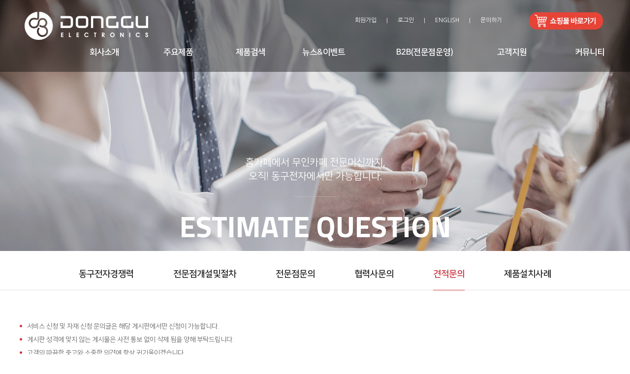

--- FILE ---
content_type: text/html; charset=UTF-8
request_url: http://www.teatime.or.kr/kor/contact/online_form.php?pNo=2
body_size: 26793
content:
<!DOCTYPE html>
<html lang="ko">
<head>
	<title>(주)동구전자 공식홈페이지</title>
	<meta charset="utf-8" />
	<meta http-equiv="X-UA-Compatible" content="IE=edge" />
	<meta name="format-detection" content="telephone=no"/>
	<!-- <link rel="stylesheet" type="text/css" href="https://cdn.rawgit.com/moonspam/NanumSquare/master/nanumsquare.css"> -->
	<link href="https://fonts.googleapis.com/css?family=Nanum+Gothic:400,700,800" rel="stylesheet"> <!-- font-family: 'Nanum Gothic'; sans-serif; -->
	<link href="https://fonts.googleapis.com/css?family=Titillium+Web:300,400,700,900" rel="stylesheet"> <!-- font-family:'Titillium Web', sans-serif; -->
	<link href="https://fonts.googleapis.com/css?family=Lato:700,900" rel="stylesheet"> <!-- font-family:'Lato', sans-serif; -->
	<link href="../css/import.css??v=241204" rel="stylesheet" type="text/css" />
	<link href="../css/jquery-ui.css" rel="stylesheet" type="text/css" />

	<link rel="canonical" href="http://teatime.or.kr">

	<meta name="naver-site-verification" content="e9800c98b81c14c137f5622048a30f889a4df9c4"/>
	<meta name="description" content="소비자가 선택한 전자동커피머신 1위, 30년 커피만을 연구해온 동구전자. 베누스타, 티타임, 무인카페, 원두, 홈카페,티타임커피,감탄커피"/>
	<meta name="keywords" content="베누스타, 티타임, 커피머신, 원두, 홈카페,업소용커피머신,무인카페,커피머신렌탈,커피머신임대,동구전자티타임"/>
	<meta name="format-detection" content="telephone=no" />

	<meta property="og:type" content="website">
	<meta property="og:title" content="(주)동구전자 공식 홈페이지">
	<meta property="og:description" content="소비자가 가장 신뢰하는 브랜드 대상 수상!  31년 역사와 기술력, 티타임, 티타임샵 커피머신렌탈, 프리미엄원두, 홈카페, 업소용, 무인카페머신 제조전문기업">
	<meta property="og:image" content="로고사진첨부해주세요">
	<meta property="og:url" content="http://teatime.or.kr">

	<!--[if lt IE 9]>
		<script src="../js/html5shiv.js"></script>
		<script src="../js/respond.min.js"></script>
	<![endif]-->

	<script type="text/javascript" src="../js/jquery-1.12.4.min.js"></script>
	<script type="text/javascript" src="../js/jquery.bxslider.min.js"></script>
	<script type="text/javascript" src="../js/jquery.ui.js"></script>
	<script type="text/javascript" src="../js/common.js"></script>

	<script src="http://dmaps.daum.net/map_js_init/postcode.v2.js"></script> <!-- 다음 우편번호 검색 -->
	<script type="text/javascript">
		var dep1_id = "05";
		var dep2_id = "05";
		var dep1_tit = "B2B(전문점운영)";
		var dep2_tit = "견적문의";
		var dep2_en = "ESTIMATE QUESTION";
	</script>
</head>

<body id="sub">
	<div id="skipNavi">
		<ul>
			<li>
				<a href="#container">본문 바로가기</a>
				<a href="#gnb">주메뉴 바로가기</a>
			</li>
		</ul>
	</div>

	<div id="wrap">
		<header id="header" class="cf">
			<!-- <h1><a href="/">DONGGU</a></h1> -->
			<h1><a href="/kor/main/">DONGGU</a></h1>
			<div class="header">
				<ul id="lnb">
											<li><a href="/kor/member/mem_agree.php">회원가입</a></li>
						<li><a href="/kor/member/mem_login.php">로그인</a></li>
										<li><a href="https://www.specialtya1.com/">ENGLISH</a></li>
					<!-- <li><a href="/eng/main/">ENGLISH</a></li> -->
					<li><a href="/kor/b2b/qna.php">문의하기</a><!--/kor/main/contact.php--></li>
<!-- 					<a href="http://dgcafe.co.kr/" target='_blank' class="shopping"><img src="/kor/images/common/shopping.png"></a> -->
					<!-- <a href="https://teatimeshop.co.kr/index.html" target="_blank" class="shopping"><img src="/kor/images/common/teatimeshop.png"></a> -->
					<a href="https://smartstore.naver.com/dgcafe" target="_blank" class="shopping"><img src="/kor/images/common/teatimeshop_250107.png"></a>
				</ul>
				<div id="gnb">
					<ul>
						<li class="gnb01"><a href="/kor/company/index.php">회사소개</a>
							<div class="menu">
								<ul>
									<li><a href="/kor/company/index.php">회사개요</a></li>
									<li><a href="/kor/company/ideas.php">기업이념</a></li>
									<li><a href="/kor/company/greeting.php">CEO인사말</a></li>
									<li><a href="/kor/company/introduce.php">CI/BI소개</a></li>
									<li><a href="/kor/company/history.php">연혁</a></li>
									<li><a href="/kor/company/location.php">찾아오시는길</a></li>
								</ul>
							</div>
						</li>
						<li class="gnb02"><a href="/kor/brand/index.php">주요제품</a>
							<div class="menu">
								<ul>
									<li><a href="/kor/brand/index.php">티타임 A1</a></li>
									<li><a href="/kor/brand/index.php">티타임 A1 C20</a></li>
									<li><a href="/kor/brand/index.php">아이크레오</a></li>
								</ul>
							</div>
						</li>
						<li class="gnb03"><a href="/kor/prd/list.php">제품검색</a>
							<div class="menu">
								<ul>
																		<li><a href="/kor/prd/list.php?part_idx=2">원두커피 머신</a></li>
																		<li><a href="/kor/prd/list.php?part_idx=1">믹스커피 머신</a></li>
																		<li><a href="/kor/prd/list.php?part_idx=3">냉음료디스펜서</a></li>
																		<!-- <li><a href="/kor/prd/list.php">베누스타</a></li>
									<li><a href="/kor/prd/list.php">티타임</a></li>
									<li><a href="/kor/prd/list.php">냉음료디스펜서</a></li> -->
									<li><a href="/kor/prd/list2.php">원두커피</a></li>
									<li><a href="/kor/prd/prd_info_2.php">제품특장점</a></li>
								</ul>
							</div>
						</li>
						<li class="gnb04"><a href="/kor/news/press.php">뉴스&이벤트</a>
							<div class="menu">
								<ul>
									<li><a href="/kor/news/press.php">홍보(언론)기사</a></li>
									<li><a href="/kor/news/event.php">이벤트행사</a></li>
								</ul>
							</div>
						</li>
						<li class="gnb05"><a href="/kor/b2b/competition.php">B2B(전문점운영)</a>
							<div class="menu">
								<ul>
									<li><a href="/kor/b2b/competition.php">동구전자경쟁력</a></li>
									<li><a href="/kor/b2b/steps.php">전문점개설및절차</a></li>
									<li><a href="/kor/b2b/qna.php">전문점문의</a></li>
									<li><a href="/kor/b2b/partner.php">협력사문의</a></li>
									<li><a href="/kor/contact/online_form.php">견적문의</a></li>
									<li><a href="/kor/b2b/cases.php">제품설치사례</a></li>
								</ul>
							</div>
						</li>
						<li class="gnb06"><a href="/kor/contact/center.php">고객지원</a>
							<div class="menu">
								<ul>
									<li><a href="/kor/contact/center.php">전국서비스센터</a></li>
									<li><a href="/kor/contact/video.php">영상메뉴얼</a></li>
									<li><a href="/kor/contact/instruction.php">제품사용설명서</a></li>
									<li><a href="/kor/contact/resolve.php">문제해결</a></li>
									<li><a href="/kor/contact/service_fare.php">서비스요금안내</a></li>
									<li><a href="/kor/contact/as_form.php">서비스신청</a></li>
									<li><a href="/kor/contact/as_form2.php">자재신청</a></li>
									<li><a href="/kor/contact/share_list.php">A/S센터공유방</a></li>
								</ul>
							</div>
						</li>
						<li class="gnb07"><a href="/kor/community/notice.php">커뮤니티</a>
							<div class="menu">
								<ul>
									<li><a href="/kor/community/notice.php">공지사항</a></li>
									<li><a href="/kor/community/online.php">일반문의</a></li>
									<li><a href="/kor/community/coffee.php">커피정보</a></li>
									<li><a href="/kor/community/review_list.php">고객Review</a></li>
								</ul>
							</div>
						</li>
					</ul>
				</div><!-- //gnb -->
			</div>
		</header><!-- //header -->
		<div class="nav_wrap_bg"></div>

<div id="container">
	<div id="s_visual" class="s_visual05">
	<div>
		<p>홈카페에서 무인카페 전문머신까지,<br />오직! 동구전자에서만 가능합니다.</p>
		<h2 >ESTIMATE QUESTION</h2>
	</div>
</div><!-- //s_visual -->

<div id="snb">
	<ul class="snbList_05">
	<li class="snb01"><a href="/kor/b2b/competition.php">동구전자경쟁력</a></li>
	<li class="snb02"><a href="/kor/b2b/steps.php">전문점개설및절차</a></li>
	<li class="snb03"><a href="/kor/b2b/qna.php">전문점문의</a></li>
	<li class="snb04"><a href="/kor/b2b/partner.php">협력사문의</a></li>
	<li class="snb05"><a href="/kor/contact/online_form.php">견적문의</a></li>
	<li class="snb06"><a href="/kor/b2b/cases.php">제품설치사례</a></li>
</ul></div><!-- //snb -->
<script type="text/javascript">
	$("#snb ul li.snb"+dep2_id).addClass("on");
</script>

	<div id="content">
		<div class="board_infoTxt">
			<ul>
				<li>서비스 신청 및 자재 신청 문의글은 해당 게시판에서만 신청이 가능합니다.</li>
				<li>게시판 성격에 맞지 않는 게시물은 사전 통보 없이 삭제 됨을 양해 부탁드립니다.</li>
				<li>고객의 따끔한 충고와 소중한 의견에 항상 귀기울이겠습니다.</li>
			</ul>
		</div>
		<div id="board">
			<script src="/lib/jquery.formChecker.js"></script>
<script type="text/javascript" src="/se2/js/HuskyEZCreator.js" charset="utf-8"></script>
<script src="/lib/dev.js"></script>
<style>
    #editorBox { width: 99%; height: 300px; }
</style>
<div class="board_list">
	<table>
		<caption>공지사항 리스트</caption>
		<colgroup>
			<col style="width:130px" />
			<col style="" />
						<col style="width:180px" />
						<col style="width:210px" />
						<col style="width:150px" />
					</colgroup>
		<thead>
			<tr>
				<th scope="col">NO</th>
	            <th scope="col">제목</th>
					            <th scope="col">작성자</th>
	            				<th scope="col">등록일</th>
								<th scope="col">&nbsp;</th>
							</tr>
		</thead>
		<tbody>
				            <tr class="">
					<td class="num">1774</td>
					<td class="txt">
						<a href="/kor/contact/online_form.php?m=p&sm=v&idx=4773&pNo=2">문의드립니다.</a>
																	</td>
										<td>장해은</td>
										<td class="date">2025/11/25</td>
										<td>
																				<span class="icon_reply reply_ok">답변완료</span>
																		</td>
					<!-- <td><span class="icon_reply reply_ok">답변완료</span></td> -->
									</tr>
	        	            <tr class="">
					<td class="num">1773</td>
					<td class="txt">
						<a href="/kor/contact/online_form.php?m=p&sm=v&idx=4768&pNo=2">문의드립니다.</a>
												<span class="tb_icon"><img src="/bbs_skin/img/icon_file.png" alt="첨부파일" />					</td>
										<td>박서준</td>
										<td class="date">2025/11/19</td>
										<td>
																				<span class="icon_reply reply_ok">답변완료</span>
																		</td>
					<!-- <td><span class="icon_reply reply_ok">답변완료</span></td> -->
									</tr>
	        	            <tr class="">
					<td class="num">1772</td>
					<td class="txt">
						<a href="/kor/contact/online_form.php?m=p&sm=v&idx=4761&pNo=2">문의드립니다.</a>
																	</td>
										<td>유현석</td>
										<td class="date">2025/11/14</td>
										<td>
																				<span class="icon_reply reply_ok">답변완료</span>
																		</td>
					<!-- <td><span class="icon_reply reply_ok">답변완료</span></td> -->
									</tr>
	        	            <tr class="">
					<td class="num">1771</td>
					<td class="txt">
						<a href="/kor/contact/online_form.php?m=p&sm=v&idx=4759&pNo=2">문의드립니다.</a>
																	</td>
										<td>전유빈</td>
										<td class="date">2025/11/11</td>
										<td>
																				<span class="icon_reply reply_ok">답변완료</span>
																		</td>
					<!-- <td><span class="icon_reply reply_ok">답변완료</span></td> -->
									</tr>
	        	            <tr class="">
					<td class="num">1770</td>
					<td class="txt">
						<a href="/kor/contact/online_form.php?m=p&sm=v&idx=4751&pNo=2">문의드립니다.</a>
																	</td>
										<td>박원균</td>
										<td class="date">2025/11/05</td>
										<td>
																				<span class="icon_reply reply_ok">답변완료</span>
																		</td>
					<!-- <td><span class="icon_reply reply_ok">답변완료</span></td> -->
									</tr>
	        	            <tr class="">
					<td class="num">1769</td>
					<td class="txt">
						<a href="/kor/contact/online_form.php?m=p&sm=v&idx=4742&pNo=2">문의드립니다.</a>
																	</td>
										<td>안병열</td>
										<td class="date">2025/10/26</td>
										<td>
																				<span class="icon_reply reply_ok">답변완료</span>
																		</td>
					<!-- <td><span class="icon_reply reply_ok">답변완료</span></td> -->
									</tr>
	        	            <tr class="">
					<td class="num">1768</td>
					<td class="txt">
						<a href="/kor/contact/online_form.php?m=p&sm=v&idx=4741&pNo=2">문의드립니다.</a>
																	</td>
										<td>조성호</td>
										<td class="date">2025/10/25</td>
										<td>
																				<span class="icon_reply reply_ok">답변완료</span>
																		</td>
					<!-- <td><span class="icon_reply reply_ok">답변완료</span></td> -->
									</tr>
	        	            <tr class="">
					<td class="num">1767</td>
					<td class="txt">
						<a href="/kor/contact/online_form.php?m=p&sm=v&idx=4740&pNo=2">문의드립니다.</a>
																	</td>
										<td>오국진</td>
										<td class="date">2025/10/24</td>
										<td>
																				<span class="icon_reply reply_ok">답변완료</span>
																		</td>
					<!-- <td><span class="icon_reply reply_ok">답변완료</span></td> -->
									</tr>
	        	            <tr class="">
					<td class="num">1766</td>
					<td class="txt">
						<a href="/kor/contact/online_form.php?m=p&sm=v&idx=4736&pNo=2">문의드립니다.</a>
																	</td>
										<td>강소연</td>
										<td class="date">2025/10/22</td>
										<td>
																				<span class="icon_reply reply_ok">답변완료</span>
																		</td>
					<!-- <td><span class="icon_reply reply_ok">답변완료</span></td> -->
									</tr>
	        	            <tr class="">
					<td class="num">1765</td>
					<td class="txt">
						<a href="/kor/contact/online_form.php?m=p&sm=v&idx=4733&pNo=2">문의드립니다.</a>
																	</td>
										<td>서미영</td>
										<td class="date">2025/10/21</td>
										<td>
																				<span class="icon_reply reply_ok">답변완료</span>
																		</td>
					<!-- <td><span class="icon_reply reply_ok">답변완료</span></td> -->
									</tr>
	        	        			<!-- <tr class="notice">
				<td class="num"><img src="/bbs_skin/img/icon_notice.png" alt="공지" /></td>
				<td class="txt">
					<a href="view.php">[공통] 공지기능이 활성화되어있는 게시글인 경우</a>
				</td>
				<td class="date">2017/07/16</td>
			</tr>
			<tr class="notice">
				<td class="num">9</td>
				<td class="txt">
					<a href="view.php">[공통] 게시글이 새글+첨부파일이 있는 경우</a>
					<span class="tb_icon"><img src="/bbs_skin/img/icon_new.png" alt="새글" /></span>
					<span class="tb_icon"><img src="/bbs_skin/img/icon_file.png" alt="첨부파일" /></span>
				</td>
				<td class="date">2017/07/16</td>
			</tr>
			<tr class="notice">
				<td class="num">8</td>
				<td class="txt">
					<a href="view.php">[공통] 게시글이 새글인 경우</a>
					<span class="tb_icon"><img src="/bbs_skin/img/icon_new.png" alt="새글" /></span>
				</td>
				<td class="date">2017/07/16</td>
			</tr>
			<tr class="notice">
				<td class="num">7</td>
				<td class="txt">
					<a href="view.php">[공통] 게시글에 첨부파일이 있을 경우</a>
					<span class="tb_icon"><img src="/bbs_skin/img/icon_file.png" alt="첨부파일" /></span>
				</td>
				<td class="date">2017/07/16</td>
			</tr>
			<tr>
				<td class="num">6</td>
				<td class="txt">
					<a href="view.php">[공통] 제목은 자동으로 말줄임이 들어갑니다. 제목은 자동으로 말줄임이 들어갑니다. 제목은 자동으로 말줄임이 들어갑니다. 제목은 자동으로 말줄임이 들어갑니다. 제목은 자동으로 말줄임이 들어갑니다. </a>
				</td>
				<td class="date">2017/07/16</td>
			</tr>
			<tr>
				<td class="num">5</td>
				<td class="txt">
					<a href="view.php">[공통] 리스트 노출갯수는 최대 10개 입니다.</a>
				</td>
				<td class="date">2017/07/16</td>
			</tr>
			<tr class="notice">
				<td class="num">4</td>
				<td class="txt">
					<a href="view.php">[문의] 문의하기_기본상태</a>
					<span class="icon_reply reply_ing">답변대기</span>
				</td>
				<td class="date">2017/07/16</td>
			</tr>
			<tr class="notice">
				<td class="num">3</td>
				<td class="txt">
					<a href="view.php">[문의] 문의하기_관리자답변이 달렸을경우</a>
					<span class="icon_reply reply_ok">답변완료</span>
				</td>
				<td class="date">2017/07/16</td>
			</tr>

			<tr>
				<td class="no-list" colspan="3">
					내용이 없습니다.
				</td>
			</tr> -->
		</tbody>
	</table>
</div>

<div class="b_page_no">
	<div>
		<a class='pageBtn pageBtn_first'>첫 페이지로</a>
<a class='pageBtn pageBtn_prev'>이전 페이지로</a>
<a href='/kor/contact/online_form.php?pNo=1' class=''>1</a>
<a class='on'>2</a>
<a href='/kor/contact/online_form.php?pNo=3' class=''>3</a>
<a href='/kor/contact/online_form.php?pNo=4' class=''>4</a>
<a href='/kor/contact/online_form.php?pNo=5' class=''>5</a>
<a href='/kor/contact/online_form.php?pNo=6' class=''>6</a>
<a href='/kor/contact/online_form.php?pNo=7' class=''>7</a>
<a href='/kor/contact/online_form.php?pNo=8' class=''>8</a>
<a href='/kor/contact/online_form.php?pNo=9' class=''>9</a>
<a href='/kor/contact/online_form.php?pNo=10' class=''>10</a>
<a href='/kor/contact/online_form.php?pNo=11' class='pageBtn pageBtn_next'>다음 페이지로</a>
<a href='/kor/contact/online_form.php?pNo=179' class='pageBtn pageBtn_last'>마지막 페이지로</a>
	    	        <a href="/kor/contact/online_form.php?m=w" class="btn_write">글쓰기</a>
	    	</div>
</div>

<div id="b_sch">
	<form name="searchFrm" id="bd_search">
		<fieldset>
			<legend>검색</legend>
			<div>
				<select name="s_col" id="s_col">
					<option value="">전체</option>
	                <option value="subject">제목</option>
	                <option value="content">내용</option>
	                <option value="name">작성자</option>
				</select>
				<input type="text" name="s_txt" value="" placeholder="키워드를 입력하세요." />
				<a href="#" id="btn_search">검색</a>
			</div>
		</fieldset>
	</form>
</div>

<script>

    $('select#s_col').val('');
    $('#btn_search').on('click', function () {
        $('form#bd_search').submit();
    });

</script>
		</div>
	</div><!-- //content -->
</div><!-- //container -->


		<footer id="footer">
			<div class="sitemap_w">
				<div class="sitemap">
					<div class="st01">
						<strong>회사소개</strong>
						<ul>
							<li><a href="/kor/company/index.php">회사개요</a></li>
							<li><a href="/kor/company/ideas.php">기업이념</a></li>
							<li><a href="/kor/company/greeting.php">CEO인사말</a></li>
							<li><a href="/kor/company/introduce.php">CI/BI소개</a></li>
							<li><a href="/kor/company/history.php">연혁</a></li>
							<li><a href="/kor/company/location.php">찾아오시는길</a></li>
						</ul>
					</div>
					<div class="st02">
						<strong>브랜드</strong>
						<ul>
							<li><a href="/kor/brand/index.php">베누스타</a></li>
							<li><a href="/kor/brand/index.php">티타임</a></li>
							<li><a href="/kor/brand/index.php">홈카페</a></li>
						</ul>
					</div>
					<div class="st03">
						<strong>제품</strong>
						<ul>
														<li><a href="/kor/prd/list.php?part_idx=2">원두커피 머신</a></li>
														<li><a href="/kor/prd/list.php?part_idx=1">믹스커피 머신</a></li>
														<li><a href="/kor/prd/list.php?part_idx=3">냉음료디스펜서</a></li>
														<li><a href="/kor/prd/list2.php">원두커피</a></li>
							<li><a href="/kor/prd/prd_info_2.php">제품특장점</a></li>
						</ul>
					</div>
					<div class="st04">
						<strong>뉴스&이벤트</strong>
						<ul>
							<li><a href="/kor/news/press.php">홍보(언론)기사</a></li>
							<li><a href="/kor/news/event.php">이벤트행사</a></li>
						</ul>
					</div>
					<div class="st05">
						<strong>B2B(전문점운영)</strong>
						<ul>
							<li><a href="/kor/b2b/competition.php">동구전자경쟁력</a></li>
							<li><a href="/kor/b2b/steps.php">전문점개설및절차</a></li>
							<li><a href="/kor/b2b/qna.php">전문점문의</a></li>
							<li><a href="/kor/b2b/partner.php">협력사문의</a></li>
							<li><a href="/kor/contact/online_form.php">견적문의</a></li>
							<li><a href="/kor/b2b/cases.php">제품설치사례</a></li>
						</ul>
					</div>
					<div class="st06">
						<strong>고객지원</strong>
						<ul>
							<li><a href="/kor/contact/center.php">전국서비스센터</a></li>
							<li><a href="/kor/contact/video.php">영상메뉴얼</a></li>
							<li><a href="/kor/contact/instruction.php">제품사용설명서</a></li>
							<li><a href="/kor/contact/resolve.php">문제해결</a></li>
							<li><a href="/kor/contact/service_fare.php">서비스요금안내</a></li>
							<li><a href="/kor/contact/as_form.php">서비스신청</a></li>
							<li><a href="/kor/contact/as_form2.php">자재신청</a></li>
							<li><a href="/kor/contact/share_list.php">A/S센터공유방</a></li>
						</ul>
					</div>
					<div class="st07">
						<strong>커뮤니티</strong>
						<ul>
							<li><a href="/kor/community/notice.php">공지사항</a></li>
							<li><a href="/kor/community/online.php">일반문의</a></li>
							<li><a href="/kor/community/coffee.php">커피정보</a></li>
							<li><a href="/kor/community/review_list.php">고객Review</a></li>
						</ul>
					</div>
				</div>
			</div><!-- sitemap_w e -->

			<div class="footer">
				<div class="layout">
					<ul class="sns">
						<li><a href="https://www.facebook.com/dgteatimea1" class="sns_f" target="_blank" title="새창열림"><img src="../images/common/f_icon_1.png" alt="페이스북 바로가기" /></a></li>
						<li class="sns02"><a href="https://www.instagram.com/teatime_a1/" class="sns_i" target="_blank" title="새창열림"><img src="../images/common/f_icon_2.png" alt="인스타그램 바로가기" /></a></li>
						<li><a href="https://www.youtube.com/channel/UC8wPRhKgYFn1nShz2QjaURA/featured" class="sns_u" target="_blank" title="새창열림"><img src="../images/common/f_icon_3.png" alt="유튜브 바로가기" /></a></li>
						<li class="sns04"><a href="https://blog.naver.com/donggu1989" class="sns_u" target="_blank" title="새창열림"><img src="../images/common/f_icon_4.png" alt="블로그 바로가기" /></a></li>
					</ul>
					<ul class="f_link">
						<li><a href="/kor/company/index.php">회사개요</a></li>
						<li><a href="/kor/agree/privacy.php">개인정보취급방침</a></li>
						<li><a href="/kor/agree/agree.php">이용약관</a></li>
						<li><a href="/kor/contact/online_form.php">견적문의</a></li>
					</ul>
					<ul class="f_info">
						<!-- <li>(주)동구전자 공식홈페이지</li>
						<li>사업자등록번호 124-81-44939&nbsp;&nbsp;&nbsp;&nbsp;Tel A/S센터) 1588-8122(내선 1번)  / 머신&원두 구매상담) 1522-3280  / 무인카페 머신상담) 1588-6270</li>
						<li>Fax 031-733-1155 E-mail venusta@teatime.or.kr</li>
						<li>경기도 성남시 중원구 둔촌대로 497번길 6.  Copyright© 2018 (주)동구전자 공식홈페이지. All rights reserved.</li> -->
						<!-- <li>(주)동구전자</li>
						<li>사업자등록번호 124-81-44939&nbsp;&nbsp;&nbsp;&nbsp;☎ 031-731-3600 Fax 031-733-1155 E-mail : teatime@teatime.or.kr</li>
						<li>제품상담 및 A/S : 1588-8122  커피머신 및 원두구매 : 1522-3280  영남지사 : 053-962-3340 </li>
						<li>경기도 성남시 중원구 둔촌대로 497번길 6.  Copyright© 2018 (주)동구전자. All rights reserved.</li> -->
						<!-- <li>(주)동구전자&nbsp;&nbsp;사업자등록번호 124-81-44939</li>
						<li>본사 : 경기도 성남시 중원구 둔촌대로 497번길 6&nbsp;&nbsp; ☎ 031-731-3600 &nbsp;&nbsp; Fax : 031-733-1155</li>
						<li>영남지사 : 대구광역시 동구 이노밸리로 46길 4-6  &nbsp;&nbsp;☎ 053-962-3340 </li>
						<li>A/S 및 머신문의 : 1588-8122(내선1)&nbsp;&nbsp;커피머신렌탈구매& 원두구매 : 1522-3280&nbsp;&nbsp;무인카페(티타임A1) 머신상담 : 1588-6270</li>
						<li>Copyright© 2018 (주)동구전자. All rights reserved.</li> -->
						<li>무인카페머신 및 창업상담: 1588-6270&nbsp;&nbsp;&nbsp;∣&nbsp;&nbsp;&nbsp;A/S(자재) 접수상담: 1588-8122</li>
						<li>동구전자 대표번호 : 031-731-3600&nbsp;&nbsp;&nbsp;∣&nbsp;&nbsp;&nbsp;대표 이메일 : teatimeA1@teatime.or.kr<br><br></li>

						<li>대표이사 : 박원찬&nbsp;&nbsp;&nbsp;∣&nbsp;&nbsp;&nbsp;사업자등록번호 : 124-81-44939&nbsp;&nbsp;&nbsp;∣&nbsp;&nbsp;&nbsp;통신판매업신고번호 : 2018-성남중원-0188<br>주소 : 13217 경기도 성남시 중원구 둔촌대로497번길 6 (상대원동)<br><br></li>

						<li>Copyright© 2018-2024 Donggu Electronics. All rights reserved.</li>

					</ul>
					<button type="button" class="btn_top">상단으로 이동</button>
				</div>
			</div>
		</footer><!-- //footer -->
	</div><!-- //wrap -->
	<script type="text/javascript" src="//wcs.naver.net/wcslog.js"></script>
	<script type="text/javascript">
	if(!wcs_add) var wcs_add = {};
	wcs_add["wa"] = "9eef82cff8df40";
	wcs_do();
	</script>
	
<!-- NAVER SCRIPT -->
<script type="text/javascript" src="//wcs.naver.net/wcslog.js"></script>
<script type="text/javascript">
if(!wcs_add) var wcs_add = {};
wcs_add["wa"] = "s_2f708180bef0";
if (!_nasa) var _nasa={};
if (window.wcs) {
    wcs.inflow("teatime.or.kr");
    wcs_do(_nasa);
}
</script>
<!-- NAVER SCRIPT END -->
	
</body>
</html>


--- FILE ---
content_type: text/css
request_url: http://www.teatime.or.kr/kor/css/import.css??v=241204
body_size: 174
content:
@charset "utf-8";

@import url("base.css");
@import url("common.css?230731");
@import url("main.css?240503");
@import url("sub.css?v=241204");
@import url("board.css");

--- FILE ---
content_type: text/css
request_url: http://www.teatime.or.kr/kor/css/base.css
body_size: 18367
content:
@charset "utf-8";

/* reset */
html, body, div, span, applet, object, iframe,h1, h2, h3, h4, h5, h6, p, blockquote, pre,a, abbr, acronym, address, big, cite, code,del, dfn, em, img, ins, kbd, q, s, samp,small, strike, strong, sub, sup, tt, var,b, u, i, center,dl, dt, dd, ol, ul, li,fieldset, form, label, legend,table, caption, tbody, tfoot, thead, tr, th, td,article, aside, canvas, details, embed, figure, figcaption, footer, header, hgroup, menu, nav, output, ruby, section, summary,time, mark, audio, video {margin: 0; padding: 0; border: 0; /*font-size: 100%; font: inherit; vertical-align: baseline;*/}
ol, ul, li { list-style:none}
/*h1, h2, h3, h4, h5, h6 { font-weight:normal}*/
/*address, caption, em { font-weight:normal; font-style:normal}*/
fieldset, img,button,input[type=submit],input[type=image] { border:0}
img { line-height:100%; font-size:100%; vertical-align:top}
/*address,caption,cite,code,dfn,em,strong,th,var { font-style:normal}*/
blockquote, q {quotes:none}
blockquote:before, blockquote:after,q:before, q:after {content: ''; content: none;}
ins {text-decoration:none}
del {text-decoration:line-through}
/*a,img,input{outline: none; selector-dummy:expression(this.hideFocus=true)}*/


/* 모바일 패치 (아이패드 글자확대방지) */
html{-webkit-text-size-adjust:none;}


/* HTML5 display-role reset for older browsers */
article, aside, details, figcaption, figure, footer, header, hgroup, menu, nav, section {display: block;}


/* base */
body{font-size:13px; font-family:'NanumSquare', '맑은 고딕', 'Malgun Gothic', Dotum, "돋움",Gulim, "굴림", Verdana, Tahoma, AppleGothic, sans-serif; color:#666; letter-spacing:0; text-align:left;}
table{border-collapse:collapse;}
input,textarea,select{font-size:13px; color:#666; border:1px solid #d5d5d5; font-family:'NanumSquare', '맑은 고딕', 'Malgun Gothic', Dotum, "돋움",Gulim, "굴림", Verdana, Tahoma, AppleGothic, sans-serif; box-sizing:border-box;}
textarea{vertical-align:middle;}


/* input_style css3 추가 */
/*
input[type="text"],input[type="password"],input[type="date"],input[type="email"],input[type="tel"],input[type="file"],select,textarea{border-radius:0; -moz-appearance: none; -webkit-appearance: none; -ms-appearance: none; appearance: none; background-color:#fff; border: solid 1px #dedede; color: inherit; outline: 0; text-decoration: none; word-break:break-all; box-sizing:border-box;}
input[type="text"]:invalid,input[type="password"]:invalid,input[type="date"]:invalid,input[type="email"]:invalid,input[type="tel"]:invalid,input[type="file"]:invalid,select:invalid,textarea:invalid {box-shadow: none;}
input[type="text"]:focus,input[type="password"]:focus,input[type="date"]:focus,input[type="email"]:focus,input[type="tel"]:focus,input[type="file"]:focus,select:focus,textarea:focus {border:1px solid #43b2e7 !important;}
*/
input[type=radio],input[type=checkbox]{border:none; margin:0; margin-right:3px;}
input[type=text]{border-radius:0;}
input[type=password]{font-family:'맑은 고딕', 'Malgun Gothic', Dotum, "돋움",Gulim, "굴림", Verdana, Tahoma, AppleGothic, sans-serif;}
input[type=submit],button{cursor:pointer; -moz-appearance: none; -webkit-appearance: none; -ms-appearance: none; appearance: none;}

/* 네이티브 외형 감추기 */
select{-webkit-appearance: none; -moz-appearance: none; appearance: none;}

/* IE 10, 11의 네이티브 화살표 숨기기 */
select::-ms-expand{display: none;}

/* Chrome/Opera/Safari */
::-webkit-input-placeholder{color: #999; font-family:'NanumSquare', '맑은 고딕', 'Malgun Gothic', Dotum, "돋움",Gulim, "굴림", Verdana, Tahoma, AppleGothic, sans-serif;}

/* Firefox 19+ */
::-moz-placeholder{color: #999; font-family:'NanumSquare', '맑은 고딕', 'Malgun Gothic', Dotum, "돋움",Gulim, "굴림", Verdana, Tahoma, AppleGothic, sans-serif;}

/* IE 10+ */
:-ms-input-placeholder{color: #999; font-family:'NanumSquare', '맑은 고딕', 'Malgun Gothic', Dotum, "돋움",Gulim, "굴림", Verdana, Tahoma, AppleGothic, sans-serif;}

/* Firefox 18- */
:-moz-placeholder{color: #999; font-family:'NanumSquare', '맑은 고딕', 'Malgun Gothic', Dotum, "돋움",Gulim, "굴림", Verdana, Tahoma, AppleGothic, sans-serif;}

/* skip */
/*legend{position:absolute; left:-9999px; width:0; height:0; font-size:0; line-height:0; overflow:hidden;}*/
.hide{display:none;}
legend, caption, .skip{visibility:hidden;overflow:hidden;width:0;height:0;font-size:0;line-height:0;}


/* anchor */
a { color:#666; text-decoration:none; font-family:'NanumSquare', '맑은 고딕', 'Malgun Gothic', Dotum, "돋움",Gulim, "굴림", Verdana, Tahoma, AppleGothic, sans-serif}
a:link, 
a:visited { text-decoration:none}
a:hover, 
a:active, 
a:focus { text-decoration:none; color:#000;}

/* PC 일때 #skipNavi */
#skipNavi{position:relative; width:100%; margin:0 auto;}
#skipNavi a{display:block; position:absolute; left:0; top:0; z-index:9999; width:0; height:0; font-size:0; overflow:hidden;}
#skipNavi a:active, #skipNavi a:focus{width:100%; height:auto; background:#000; color:#fff; font-size:17px; text-align:center; padding:15px 0;} 

/*text_align*/
.t_l { text-align:left !important;}
.t_c { text-align:center !important;}
.t_r { text-align:right !important;}
.t_j {text-align:justify !important;}

/* vertical-align */
.v_t { vertical-align:top !important}
.v_m { vertical-align:middle !important}
.v_b { vertical-align:bottom !important}

/* float */
.f_l { float:left}
.f_r { float:right}
.c_b { clear:both}

/* text */
.bold { font-weight:bold; color:#656565;}
.underline { text-decoration:underline}

/* background */
.bg_none{background:none !important;}

/* border */
.bd_none{border:none !important;}
.bd_t_none{border-top:none !important;}
.bd_r_none{border-right:none !important;}
.bd_b_none{border-bottom:none !important;}
.bd_l_none{border-left:none !important;}

/* width */
.wid1{width:1%!important}.wid2{width:2%!important}.wid3{width:3%!important}.wid4{width:4%!important}.wid5{width:5%!important}.wid6{width:6%!important}.wid7{width:7%!important}.wid8{width:8%!important}.wid9{width:9%!important}.wid10{width:10%!important}.wid11{width:11%!important}.wid12{width:12%!important}.wid13{width:13%!important}.wid14{width:14%!important}.wid15{width:15%!important}.wid16{width:16%!important}.wid17{width:17%!important}.wid18{width:18%!important}.wid19{width:19%!important}.wid20{width:20%!important}.wid21{width:21%!important}.wid22{width:22%!important}.wid23{width:23%!important}.wid24{width:24%!important}.wid25{width:25%!important}.wid26{width:26%!important}.wid27{width:27%!important}.wid28{width:28%!important}.wid29{width:29%!important}.wid30{width:30%!important}.wid31{width:31%!important}.wid32{width:32%!important}.wid33{width:33%!important}.wid34{width:34%!important}.wid35{width:35%!important}.wid36{width:36%!important}.wid37{width:37%!important}.wid38{width:38%!important}.wid39{width:39%!important}.wid40{width:40%!important}.wid41{width:41%!important}.wid42{width:42%!important}.wid43{width:43%!important}.wid44{width:44%!important}.wid45{width:45%!important}.wid46{width:46%!important}.wid47{width:47%!important}.wid48{width:48%!important}.wid49{width:49%!important}.wid50{width:50%!important}.wid51{width:51%!important}.wid52{width:52%!important}.wid53{width:53%!important}.wid54{width:54%!important}.wid55{width:55%!important}.wid56{width:56%!important}.wid57{width:57%!important}.wid58{width:58%!important}.wid59{width:59%!important}.wid60{width:60%!important}.wid61{width:61%!important}.wid62{width:62%!important}.wid63{width:63%!important}.wid64{width:64%!important}.wid65{width:65%!important}.wid66{width:66%!important}.wid67{width:67%!important}.wid68{width:68%!important}.wid69{width:69%!important}.wid70{width:70%!important}.wid71{width:71%!important}.wid72{width:72%!important}.wid73{width:73%!important}.wid74{width:74%!important}.wid75{width:75%!important}.wid76{width:76%!important}.wid77{width:77%!important}.wid78{width:78%!important}.wid79{width:79%!important}.wid80{width:80%!important}.wid81{width:81%!important}.wid82{width:82%!important}.wid83{width:83%!important}.wid84{width:84%!important}.wid85{width:85%!important}.wid85_5{width:85.5%!important}.wid86{width:86%!important}.wid87{width:87%!important}.wid88{width:88%!important}.wid89{width:89%!important}.wid90{width:90%!important}.wid91{width:91%!important}.wid92{width:92%!important}.wid93{width:93%!important}.wid94{width:94%!important}.wid95{width:95%!important}.wid96{width:96%!important}.wid97{width:97%!important}.wid98{width:98%!important}.wid99{width:99%!important}.wid100{width:100%!important}

/* common gap class */
.mt0{margin-top:0px !important}.mt1{margin-top:1px !important}.mt2{margin-top:2px !important}.mt3{margin-top:3px !important}.mt4{margin-top:4px !important}.mt5{margin-top:5px !important}.mt6{margin-top:6px !important}.mt7{margin-top:7px !important}.mt8{margin-top:8px !important}.mt10{margin-top:10px !important}.mt15{margin-top:15px !important}.mt20{margin-top:20px !important}.mt21{margin-top:20px !important}.mt22{margin-top:22px !important}.mt25{margin-top:25px !important}.mt30{margin-top:30px !important}.mt40{margin-top:40px !important}.mt50{margin-top:50px !important}.mt150{margin-top:150px !important}
.mr0{margin-right:0px !important}.mr1{margin-right:1px !important}.mr2{margin-right:2px !important}.mr3{margin-right:3px !important}.mr4{margin-right:4px !important}.mr5{margin-right:5px !important}.mr6{margin-right:6px !important}.mr7{margin-right:7px !important}.mr8{margin-right:8px !important}.mr9{margin-right:9px !important}.mr10{margin-right:10px !important}.mr15{margin-right:15px !important}.mr18{margin-right:18px !important}.mr20{margin-right:20px !important}.mr25{margin-right:25px !important}.mr30{margin-right:30px !important}.mr35{margin-right:35px !important}.mr40{margin-right:40px !important}.mr45{margin-right:45px !important}.mr50{margin-right:50px !important}
.mb0{margin-bottom:0px !important}.mb1{margin-bottom:1px !important}.mb2{margin-bottom:2px !important}.mb3{margin-bottom:3px !important}.mb4{margin-bottom:4px !important}.mb5{margin-bottom:5px !important}.mb6{margin-bottom:6px !important}.mb7{margin-bottom:7px !important}.mb8{margin-bottom:8px !important}.mb9{margin-bottom:9px !important}.mb10{margin-bottom:10px !important}.mb15{margin-bottom:15px !important}.mb18{margin-bottom:18px !important}.mb20{margin-bottom:20px !important}.mb25{margin-bottom:25px !important}.mb30{margin-bottom:30px !important}.mb35{margin-bottom:35px !important}.mb40{margin-bottom:40px !important}.mb45{margin-bottom:45px !important}.mb50{margin-bottom:50px !important}
.ml0{margin-left:0px !important}.ml1{margin-left:1px !important}.ml2{margin-left:2px !important}.ml3{margin-left:3px !important}.ml4{margin-left:4px !important}.ml5{margin-left:5px !important}.ml6{margin-left:6px !important}.ml7{margin-left:7px !important}.ml8{margin-left:8px !important}.ml9{margin-left:9px !important}.ml10{margin-left:10px !important}.ml15{margin-left:15px !important}.ml20{margin-left:20px !important}.ml25{margin-left:25px !important}.ml30{margin-left:30px !important}.ml35{margin-left:35px !important}.ml40{margin-left:40px !important}.ml45{margin-left:45px !important}.ml38{margin-left:38px !important}.ml50{margin-left:50px !important}.ml57{margin-left:57px !important}.ml60{margin-left:60px !important}.ml65{margin-left:65px !important}.ml70{margin-left:70px !important}.ml100{margin-left:100px !important}.ml150{margin-left:150px !important}
.pt0{padding-top:0 !important}.pt1{padding-top:1px !important}.pt2{padding-top:2px !important}.pt3{padding-top:3px !important}.pt4{padding-top:4px !important}.pt5{padding-top:5px !important}.pt6{padding-top:6px !important}.pt7{padding-top:7px !important}.pt8{padding-top:8px !important}.pt10{padding-top:10px !important}.pt11{padding-top:11px !important}.pt12{padding-top:12px !important}.pt13{padding-top:13px !important}.pt14{padding-top:14px !important}.pt15{padding-top:15px !important}.pt16{padding-top:16px !important}.pt18{padding-top:18px !important}.pt20{padding-top:20px !important}.pt22{padding-top:22px !important}.pt23{padding-top:23px !important}.pt24{padding-top:24px !important}.pt25{padding-top:25px !important}.pt30{padding-top:30px !important}.pt35{padding-top:35px !important}.pt37{padding-top:37px !important}.pt40{padding-top:40px !important}.pt41{padding-top:41px !important}.pt45{padding-top:45px !important}.pt50{padding-top:50px !important}.pt55{padding-top:55px !important}
.pr0{padding-right:0 !important}.pr1{padding-right:1px !important}.pr2{padding-right:2px !important}.pr3{padding-right:3px !important}.pr4{padding-right:4px !important}.pr5{padding-right:5px !important}.pr6{padding-right:6px !important}.pr7{padding-right:7px !important}.pr8{padding-right:8px !important}.pr9{padding-right:9px !important}.pr10{padding-right:10px !important}.pr15{padding-right:15px !important}.pr17{padding-right:17px !important}.pr20{padding-right:20px !important}.pr25{padding-right:25px !important}.pr30{padding-right:30px !important}.pr35{padding-right:35px !important}.pr40{padding-right:40px !important}.pr45{padding-right:45px !important}.pr50{padding-right:50px !important}.pr51{padding-right:51px !important}.pr60{padding-right:60px !important}
.pb0{padding-bottom:0 !important}.pb1{padding-bottom:1px !important}.pb2{padding-bottom:2px !important}.pb3{padding-bottom:3px !important}.pb4{padding-bottom:4px !important}.pb5{padding-bottom:5px !important}.pb6{padding-bottom:6px !important}.pb7{padding-bottom:7px !important}.pb8{padding-bottom:8px !important}.pb9{padding-bottom:9px !important}.pb10{padding-bottom:10px !important}.pb11{padding-bottom:11px !important}.pb12{padding-bottom:12px !important}.pb13{padding-bottom:13px !important}.pb14{padding-bottom:14px !important}.pb15{padding-bottom:15px !important}.pb18{padding-bottom:18px !important}.pb19{padding-bottom:19px !important}.pb20{padding-bottom:20px !important}.pb22{padding-bottom:22px !important}.pb24{padding-bottom:24px !important}.pb25{padding-bottom:25px !important}.pb26{padding-bottom:26px !important}.pb30{padding-bottom:30px !important}.pb32{padding-bottom:32px !important}.pb35{padding-bottom:35px !important}.pb40{padding-bottom:40px !important}.pb45{padding-bottom:45px !important}.pb50{padding-bottom:50px !important}.pb60{padding-bottom:60px !important}.pb76{padding-bottom:76px !important}.pb80{padding-bottom:80px !important}.pb93{padding-bottom:93px !important}.pb150{padding-bottom:150px !important}.pb250{padding-bottom:250px !important}
.pl0{padding-left:0 !important}.pl1{padding-left:1px !important}.pl2{padding-left:2px !important}.pl3{padding-left:3px !important}.pl4{padding-left:4px !important}.pl5{padding-left:5px !important}.pl6{padding-left:6px !important}.pl7{padding-left:7px !important}.pl8{padding-left:8px !important}.pl9{padding-left:9px !important}.pl10{padding-left:10px !important}.pl13{padding-left:13px !important}.pl14{padding-left:14px !important}.pl15{padding-left:15px !important}.pl16{padding-left:16px !important}.pl17{padding-left:17px !important}.pl18{padding-left:18px !important}.pl19{padding-left:19px !important}.pl20{padding-left:20px !important}.pl21{padding-left:21px !important}.pl22{padding-left:22px !important}.pl23{padding-left:23px !important}.pl24{padding-left:24px !important}.pl25{padding-left:25px !important}.pl26{padding-left:26px !important}.pl27{padding-left:27px !important}.pl28{padding-left:28px !important}.pl30{padding-left:30px !important}.pl34{padding-left:34px !important}.pl38{padding-left:38px !important}.pl39{padding-left:39px !important}.pl40{padding-left:40px !important}.pl45{padding-left:45px !important}.pl50{padding-left:50px !important}.pl55{padding-left:55px !important}.pl60{padding-left:60px !important}.pl61{padding-left:61px !important}.pl65{padding-left:65px !important}.pl70{padding-left:70px !important}.pl75{padding-left:75px !important}.pl80{padding-left:80px !important}.pl90{padding-left:90px !important}.pl115{padding-left:115px !important}.pl120{padding-left:120px !important}.pl130{padding-left:130px !important}.pl170{padding-left:170px !important}.pl215{padding-left:215px !important}.pl460px{padding-left:460px !important}

/*! float 적용 요소 감싸는 클래스 - clearfix */
.cf:before,
.cf:after {content: " "; display: table; }
.cf:after {clear: both; }
.clearfix {*zoom: 1; }

/*! 공통 클래스 스타일 */

/*! 이미지 대체 기법 */
.ir {overflow: hidden; text-indent: -9999em; }

/*! 스크린리더/브라우저에서 모두 감추기 */
.hidden {display: none !important; visibility: hidden; }

/*! 스크린리더에서는 읽기 가능 */
.acc_hidden {border: 0; clip: rect(0 0 0 0); height: 1px; margin: -1px; overflow: hidden; padding: 0; position: absolute; width: 1px;visibility:hidden; font-size:0;  }

/*! 스크린리더에서는 읽기 가능 + 포커스 적용 */
.acc_hidden.focusable:active,
.acc_hidden.focusable:focus {clip: auto; height: auto; margin: 0; overflow: visible; position: static; width: auto; }

/*! 화면에서는 안 보이지만, 레이아웃 공간 적용 */
.invisible {visibility: hidden; }

@font-face {
 font-family: 'NanumSquare';
 font-weight: 400;
 src: url(font/NanumSquareR.eot);
 src: url(font/NanumSquareR.eot?#iefix) format('embedded-opentype'),
      url(font/NanumSquareR.woff) format('woff'),
      url(font/NanumSquareR.ttf) format('truetype');
}
@font-face {
 font-family: 'NanumSquare';
 font-weight: 700;
 src: url(font/NanumSquareB.eot);
 src: url(font/NanumSquareB.eot?#iefix) format('embedded-opentype'),
      url(font/NanumSquareB.woff) format('woff'),
      url(font/NanumSquareB.ttf) format('truetype');
}
@font-face {
 font-family: 'NanumSquare';
 font-weight: 800;
 src: url(font/NanumSquareEB.eot);
 src: url(font/NanumSquareEB.eot?#iefix) format('embedded-opentype'),
      url(font/NanumSquareEB.woff) format('woff'),
      url(font/NanumSquareEB.ttf) format('truetype');
}
@font-face {
 font-family: 'NanumSquare';
 font-weight: 300;
 src: url(font/NanumSquareL.eot);
 src: url(font/NanumSquareL.eot?#iefix) format('embedded-opentype'),
      url(font/NanumSquareL.woff) format('woff'),
      url(font/NanumSquareL.ttf) format('truetype');
}

--- FILE ---
content_type: text/css
request_url: http://www.teatime.or.kr/kor/css/common.css?230731
body_size: 6798
content:
@charset "utf-8";

/* main css */
label, input, select{vertical-align:middle;}

/* ========== 01. layout ========== */
#wrap{width:100%; min-width:1200px;}
#header{width:100%;}
#container{width:100%;}
#footer{width:100%;}

/* ========== 02. header ========== */
#header{position:absolute; top:0; left:0; width:100%; height:146px; z-index:100; box-sizing:border-box; min-width:1200px;}
#header:after{content:''; position:absolute; top:0; left:0; width:100%; height:146px; background:#000; opacity:0.4; z-index:-1}
#header h1{position:absolute; top:24px; left:100px; height:57px; z-index:5}
#header h1 a{display:inline-block; width:279px; height:57px; text-indent:-99999px; background:url('../images/common/logo.png') no-repeat 0 0}

#lnb{font-size:0; text-align:right; position:absolute; top:24px; right:100px; z-index:3}
#lnb li{display:inline-block; font-size:12px; color:#fff; line-height:35px;}
#lnb li:before{content:'|'; padding:0 20px;}
#lnb li:first-child:before{display:none;}
#lnb li a{font-family:'Nanum Gothic', '맑은 고딕', 'Malgun Gothic', sans-serif; color:#fff;}
#lnb .shopping{margin-left:50px;}



#gnb{position:absolute; right:50px; top:67px;}
#gnb > ul:after{content:'';display:block;clear:both;}
#gnb > ul > li{float:left; position:relative; line-height:26px;}
#gnb > ul > li > a{color:#fff; display:block; text-align:left; font-size:17px; line-height:79px; font-weight:700; box-sizing:border-box;}
#gnb > ul > li > a.ch{color:#ca343e}
#gnb .menu{display:none; position:absolute;width:100%; border-left:1px solid #e1e1e1; box-sizing:border-box;}
#gnb .menu ul{padding:22px 0 23px}
#gnb .menu ul li{padding-top:3px;}
#gnb .menu ul li:first-child{padding-top:0;}
#gnb .menu ul li a{display:block; color:#000; font-size:14px; line-height:26px; font-family:'Nanum Gothic', '맑은 고딕', 'Malgun Gothic', sans-serif;}
#gnb .menu ul li a:hover{background:url('../images/common/gnb_ov.png') repeat 0 0}

#gnb .gnb01{width:150px}
#gnb .gnb01 > a{padding-left:36px;}
#gnb .gnb01 .menu ul li a{padding-left:36px;}
#gnb .gnb02{width:149px}
#gnb .gnb02 > a{padding-left:36px;}
#gnb .gnb02 .menu ul li a{padding-left:36px;}
#gnb .gnb03{width:141px}
#gnb .gnb03 > a{padding-left:34px;}
#gnb .gnb03 .menu ul li a{padding-left:34px;}
#gnb .gnb04{width:169px}
#gnb .gnb04 > a{padding-left:28px;}
#gnb .gnb04 .menu ul li a{padding-left:28px;}
#gnb .gnb05{width:217px}
#gnb .gnb05 > a{padding-left:50px;}
#gnb .gnb05 .menu ul li a{padding-left:50px;}
#gnb .gnb06{width:162px}
#gnb .gnb06 > a{padding-left:38px;}
#gnb .gnb06 .menu ul li a{padding-left:38px;}
#gnb .gnb07{width:146px}
#gnb .gnb07 > a{padding-left:34px;}
#gnb .gnb07 .menu ul li a{padding-left:34px}

#header.on:after{background-color:#fff; opacity:1;}
#header.on h1 a{background-image:url('../images/common/logo_on.png')}
#header.on #lnb li{color:#999}
#header.on #lnb li a{color:#999}
#header.on #gnb > ul > li > a{color:#333;}
#header.on #gnb > ul > li > a.ch{color:#ca343e}

.nav_wrap_bg{background:#fff; position:absolute; left:0; top:146px; width:100%; min-width:1200px; opacity:0.9; border-bottom:1px solid #e1e1e1; z-index:80; box-shadow:inset 0px 4px 10px rgba(0,0,0,0.1)}

/* ========== 03. footer ========== */
.sitemap_w{padding:85px 0; background:url('../images/common/footer_bg2.jpg') no-repeat center; background-size:cover;}
.sitemap_w .sitemap{width:1200px; margin:0 auto; overflow:hidden;}
/* .sitemap_w .sitemap div{float:left; padding-left:95px;} */
.sitemap_w .sitemap div{float:left; padding-left:85px;}
.sitemap_w .sitemap div:first-child{padding-left:0;}
.sitemap_w .sitemap div strong{display:block; color: #000;/*#fff;*/ font-size:17px; font-weight:700}
.sitemap_w .sitemap div ul{padding-top:45px;}
.sitemap_w .sitemap div ul li{line-height:30px;}
.sitemap_w .sitemap div ul li a{font-family:'Nanum Gothic', '맑은 고딕', 'Malgun Gothic', sans-serif; font-size:14px; color:#000;/*#fff;*/ font-weight: 700; transform: skew(-0.03deg);}

.footer{background:#060606; padding:70px 0; /*background:url('../images/common/footer_bg.jpg') no-repeat 50% 0; background-size:cover;*/}
.footer *{color:#fff;}
.footer .layout{width:1200px; margin:0 auto; position:relative;}
.footer .sns{padding-bottom:50px; text-align:center;}
.footer .sns li{display:inline-block;}
.footer .sns li.sns02{padding:0 70px 0 95px}
.footer .sns li.sns04{padding:0 0 0 70px}

.footer .f_link{font-size:0; text-align:center; position:relative; padding:50px 0 35px;}
.footer .f_link:before{content:''; position:absolute; top:0; left:0; width:100%; height:1px; background:#fff; opacity:0.2}
.footer .f_link li{display:inline-block; font-size:17px;}
.footer .f_link li:before{content:'|'; padding:0 15px;}
.footer .f_link li:first-child:before{display:none;}
.footer .f_link li a{color:#fff;}
.footer .f_info{text-align:center;}
.footer .f_info li{font-family:'Titillium Web', 'NanumSquare', '맑은 고딕', 'Malgun Gothic', sans-serif; font-weight:300; font-size:18px; line-height:26px;}
.footer .btn_top{position:absolute; bottom:0; right:0; width:40px; height:38px; background:url('../images/common/btn_top.gif') no-repeat 0 0; text-indent:-99999px; cursor:pointer;}

/*전자상거래 표준약관*/
.yg{font-size:17px; line-height:28px;}
.yg h2{margin-top:70px; font-size:22px; font-weight:700; color:#333;}
.yg h3{margin-top:40px; margin-bottom:0.5em; font-size:18px; font-weight:700; color:#444;}
.yg h4{margin-top:20px; margin-bottom:5px; font-size:16px; font-weight:500; color:#555;}
.yg p{margin:0.5em 0;}
.yg dl{overflow:hidden;margin:0;}
.yg dt,.yg dd{float:left;}
.yg_nav{padding:0;margin:0;padding-bottom:20px;padding-top:20px; display:none;}
.yg_nav a{color:#0078bc;font-size:14px;}
.yg_nav li{list-style:none;}

.fly_w > li > ul > li{position:relative; padding-left:30px;}
.fly_w > li > ul > li:before{content:'-'; position:absolute; top:0; left:18px;}
.fly_w > li > ol > li{padding-left:18px;}
.fly_w > li > ol > li > ol{padding-left:18px;}
.fly_w > li a{color:#ff3838}

.yg_table{overflow:hidden;}
.yg_table table{width:50%; border-top:2px solid #666; float:left;}
.yg_table table:first-child{border-right:1px solid #ddd;}
.yg_table thead th{text-align:center; color:#333; font-weight:700; border-bottom:1px solid #ddd; padding:10px 0; background:#f2f2f2;}
.yg_table tbody th{border-bottom:1px solid #ddd; color:#333; padding:5px 20px; font-weight:500}
.yg_table tbody td{border-bottom:1px solid #ddd; padding:5px 0;}

/* 준비중 */
.preparing{text-align:center; margin:0 auto; width:1200px;}
.preparing p{font-size:20px; color:#333; font-weight:700; background:#eee; padding:250px 0;}

@media all and (max-width:1300px){
	#header h1{left:50px;}
	#lnb{right:50px;}
	#gnb{right:0;}
}

--- FILE ---
content_type: text/css
request_url: http://www.teatime.or.kr/kor/css/main.css?240503
body_size: 11792
content:
@charset "utf-8";

#visual{position:relative;}
#visual .visu_s li{height:766px !important}
#visual .visu_s li .slogan{position:absolute; top:0; left:0; width:100%;}
#visual .visu_s li .slogan .txt{width:1200px; margin:0 auto;}
#visual .visu_s li .slogan .txt div{display:table; width:716px;}
#visual .visu_s li .slogan .txt div p{display:table-cell; height:766px; vertical-align:middle; text-align:center;}
#visual .visu_s li .slogan .txt div p strong{display:block; color:#30383a; font-size:76px; line-height:80px; font-family:'Titillium Web', sans-serif; font-weight:700}
#visual .visu_s li .slogan .txt div p a{display:inline-block; line-height:38px; font-family:'Titillium Web', sans-serif; margin:20px 0 25px; padding-right:61px; background:url('../images/main/btn_more.png') no-repeat 100% 50%}
#visual .visu_s li .slogan .txt div p a span{display:inline-block; color:#30383a; font-size:24px; position:relative; padding:0 20px;}
#visual .visu_s li .slogan .txt div p a span:after{content:''; position:absolute; bottom:0; left:0; width:100%; height:1px; background:#343a3e}
#visual .visu_s li .slogan .txt div p > span{display:block; color:#30383a; font-size:24px; line-height:40px;}
#visual .visu_s li .slogan .txt div p > span em{color:#d70c19; font-weight:700; font-style:normal;}

#visual .visu_s li.visual01{background:url('../images/main/visual_01.jpg') no-repeat 50% 0; background-size:cover;}
#visual .visu_s li.visual02{background:url('../images/main/visual_02.jpg') no-repeat 50% 0; background-size:cover;}
#visual .visu_s li.visual03{background:url('../images/main/visual_03.jpg') no-repeat 50% 0; background-size:cover;}
#visual .visu_s li.visual04{background:url('../images/main/visual_04.jpg') no-repeat 50% 0; background-size:cover;}

#visual .bx-controls{position:absolute; bottom:20px; left:0; width:100%; z-index:55; text-align:center;}
#visual .bx-controls .bx-pager{display:inline-block;}
#visual .bx-controls .bx-pager div{display:inline-block; vertical-align:middle; padding:0 5px;}
#visual .bx-controls .bx-pager div a{display:block; width:10px; height:10px; box-sizing:border-box; text-indent:-99999px; border:2px solid #fff; border-radius:10px;}
#visual .bx-controls .bx-pager div a.active{background-color:#fff;}
#visual .bx-controls .bx-controls-auto{display:inline-block; padding-left:5px;}
#visual .bx-controls .bx-controls-auto div{display:inline-block; vertical-align:middle;}
#visual .bx-controls .bx-controls-auto div a{display:block; width:10px; height:10px; text-indent:-99999px;}
#visual .bx-controls .bx-controls-auto div a.bx-stop{background:url('../images/main/visuBtn_stop.png') no-repeat 0 0}
#visual .bx-controls .bx-controls-auto div a.bx-start{background:url('../images/main/visuBtn_start.png') no-repeat 0 0}

#visual .visuBtn{position:absolute; top:50%; left:0; width:100%; z-index:55; margin-top:-27px; overflow:hidden;}
#visual .visuBtn button{display:block; width:103px; height:103px; text-indent:-99999px; cursor:pointer;}
#visual .visuBtn button.bx-prev{float:left; background:url('../images/main/visuBtn_prev.png') no-repeat 0 0}
#visual .visuBtn button.bx-next{float:right;  background:url('../images/main/visuBtn_next.png') no-repeat 0 0}

#m_contents{width:1200px; margin:0 auto; padding:50px 0 70px}

#m_contents .cont_0{overflow:hidden;}
#m_contents .cont_0 .v_bx {position: relative; width: 100%; height: 0; padding-bottom: 56.25%; margin-bottom: 50px;}
#m_contents .cont_0 .v_bx iframe {position: absolute; top: 0; left: 0; width: 100%; height: 100%;}

#m_contents .cont_1{overflow:hidden;}
#m_contents .cont_1 p{float:right; width:738px;}
#m_contents .cont_1 p a{display:block; box-sizing:border-box; font-family:'Titillium Web', sans-serif; height:454px; /*padding:60px 0 0 60px*/}
#m_contents .cont_1 p a span{display:block; font-size:20px; line-height:20px; font-weight:300;}
#m_contents .cont_1 p a strong{display:block; font-size:50px; line-height:50px; font-weight:700; padding:25px 0 50px}
#m_contents .cont_1 p a em{display:inline-block; font-size:16px; font-style:normal; line-height:24px; padding-right:37px; -webkit-transition:all 0.3s; -moz-transition:all 0.3s; -o-transition:all 0.3s; transition:all 0.3s;}
#m_contents .cont_1 p a:hover em{background-position:100% 0 !important}
#m_contents .cont_1 p:first-child{float:left; width:454px;}
#m_contents .cont_1 p:first-child a{text-align:right; /*padding:60px 31px 0 0;*/ height:220px;}
#m_contents .cont_1 p:first-child a span{font-weight:400;}
#m_contents .cont_1 p:first-child a strong{font-size:26px; line-height:26px; padding:13px 0 35px}
#m_contents .cont_1 .brand_1{background:url('../images/main/brand_bg1.jpg') no-repeat 0 0; margin-bottom:14px;}
#m_contents .cont_1 .brand_1 *{color:#fff;}
#m_contents .cont_1 .brand_1 em{color:#f5e1e1; background:url('../images/main/brand_1_arr.gif') no-repeat 100% -24px}
#m_contents .cont_1 .brand_2{background:url('../images/main/brand_bg2.jpg') no-repeat 0 0;}
#m_contents .cont_1 .brand_2 *{color:#7f8195}
#m_contents .cont_1 .brand_2 em{color:#9a9caa; background:url('../images/main/brand_2_arr.gif') no-repeat 100% -24px}
#m_contents .cont_1 .brand_2:hover em{color:#656669}
#m_contents .cont_1 .brand_3{background:url('../images/main/brand_bg3.jpg') no-repeat 0 0;}
#m_contents .cont_1 .brand_3 span{color:#806c6c;}
#m_contents .cont_1 .brand_3 strong{color:#7f6b6b;}
#m_contents .cont_1 .brand_3 em{color:#998989; background:url('../images/main/brand_3_arr.gif') no-repeat 100% -24px}
#m_contents .cont_1 .brand_3:hover em{color:#786a6a;}

/*#m_contents .cont_2{margin:50px 0; position:relative;}*/
#m_contents .cont_2{margin:50px 0 10px; position:relative;}
#m_contents .cont_2 > a{display:block;}
#m_contents .cont_2 .event_s li{position:relative; height:480px !important;}
#m_contents .cont_2 .event_s li img{position:absolute; top:0; left:0;}
#m_contents .cont_2 .event_s li .slogan{position:absolute; top:92px; right:0; width:698px; height:338px; box-sizing:border-box; padding:55px 90px 0 142px; background:url('../images/main/slogan_bg.png') no-repeat 0 0}
#m_contents .cont_2 .event_s li .slogan strong{display:block; color:#000; font-size:56px; line-height:56px; font-family:'Titillium Web', sans-serif; font-weight:900; letter-spacing:15px;}
#m_contents .cont_2 .event_s li .slogan p{font-size:17px; line-height:24px; color:#999; padding:30px 0 45px}
#m_contents .cont_2 .event_s li .slogan a{display:inline-block; color:#000; font-size:16px; line-height:16px; font-family:'Titillium Web', sans-serif; font-weight:700; letter-spacing:3px; background:url('../images/main/btn_evmore.png') no-repeat 100% 50%; padding-right:75px}
#m_contents .cont_2 .bx-pager{position:absolute; top:390px; right:24px; z-index:55}
#m_contents .cont_2 .bx-pager div{display:inline-block; padding-left:13px;}
#m_contents .cont_2 .bx-pager div:first-child{padding-left:0;}
#m_contents .cont_2 .bx-pager div a{display:block; width:17px; height:17px; text-indent:-99999px; background:url('../images/main/ev_bul.png') no-repeat 0 0}
#m_contents .cont_2 .bx-pager div a.active{background-image:url('../images/main/ev_bul_on.png');}

#m_contents .cont_3{overflow:hidden;}
/*
#m_contents .cont_3 > div{float:left; width:234px; height:302px; margin-left:8px;}
#m_contents .cont_3 > div a{display:block; width:234px; height:302px; box-sizing:border-box; padding:0 10px; background-position:50% 50% !important; background-size:100% !important}
#m_contents .cont_3 > div a .box{}
#m_contents .cont_3 > div a .box .thumb{width:234px; height:200px; display:block;}

#m_contents .cont_3 .sns01_box{margin-left:0;}
#m_contents .cont_3 .sns01_box .thumb{background:url('../images/main/sns_thumb_1.jpg') no-repeat 50% 50%}
#m_contents .cont_3 .sns02_box .thumb{background:url('../images/main/sns_thumb_2.jpg') no-repeat 50% 50%}
#m_contents .cont_3 .sns03_box .thumb{background:url('../images/main/sns_thumb_3.jpg') no-repeat 50% 50%}
#m_contents .cont_3 .sns04_box{margin-left:6px;}
#m_contents .cont_3 .sns04_box .thumb{}
#m_contents .cont_3 .sns05_box .thumb{background:url('../images/main/sns_thumb_5.jpg') no-repeat 50% 50%}
*/

/*
#m_contents .cont_3 > div a{display:block; width:234px; height:302px; box-sizing:border-box; padding:0 10px; background-position:50% 50% !important; background-size:100% !important}
#m_contents .cont_3 > div a .box{display:table; width:100%;}
#m_contents .cont_3 > div a .box div{display:table-cell; vertical-align:middle; height:302px; text-align:center;}
#m_contents .cont_3 > div a .box div .title{color:#fff; font-size:17px; padding:66px 0 11px; position:relative;}
#m_contents .cont_3 > div a .box div .title:after{content:''; position:absolute; bottom:0; left:0; width:100%; background:#fff; height:1px; opacity:0.5}
#m_contents .cont_3 > div a .box div .txt{display:block; font-size:14px; font-family:'Nanum Gothic', '맑은 고딕', 'Malgun Gothic', sans-serif; font-weight:700; color:#fff; padding-top:17px;}

#m_contents .cont_3 .sns01_box{margin-left:0;}
#m_contents .cont_3 .sns01_box a.sns01{background:url('../images/main/sns_bg01.jpg') no-repeat 0 0}
#m_contents .cont_3 .sns01_box a.sns01 .box div .title{background:url('../images/main/sns01.png') no-repeat 50% 0}
#m_contents .cont_3 .sns02_box a.sns02 .box div .title{background:url('../images/main/sns02.png') no-repeat 50% 0}
#m_contents .cont_3 .sns03_box a.sns03 .box div .title{background:url('../images/main/sns03.png') no-repeat 50% 0}
#m_contents .cont_3 .sns04_box{margin-left:6px;}
#m_contents .cont_3 .sns04_box a.sns04 .box div .title{background:url('../images/main/sns04.png') no-repeat 50% 0}
#m_contents .cont_3 .sns05_box a.sns05 .box div .title{background:url('../images/main/sns05.png') no-repeat 50% 0}
*/

#m_contents .cont_3 a{display:block; float:left; width:234px; height:200px; margin-left:8px; box-sizing:border-box; padding:0 10px;}
#m_contents .cont_3 a .box{display:table; width:100%;}
#m_contents .cont_3 a .box div{display:table-cell; vertical-align:middle; height:200px; text-align:center;}
#m_contents .cont_3 a .box div .title{color:#fff; font-size:17px; padding:66px 0 11px; position:relative;}
#m_contents .cont_3 a .box div .title:after{content:''; position:absolute; bottom:0; left:0; width:100%; background:#fff; height:1px; opacity:0.5}
#m_contents .cont_3 a .box div .txt{display:block; font-size:14px; font-family:'Nanum Gothic', '맑은 고딕', 'Malgun Gothic', sans-serif; font-weight:700; color:#fff; padding-top:17px;}

#m_contents .cont_3 a.sns01{margin-left:0; background:url('../images/main/sns_bg01.jpg') no-repeat 0 0}
#m_contents .cont_3 a.sns01 .box div .title{background:url('../images/main/sns01.png') no-repeat 50% 0}
#m_contents .cont_3 a.sns02 .box div .title{background:url('../images/main/sns02.png') no-repeat 50% 0}
#m_contents .cont_3 a.sns03 .box div .title{background:url('../images/main/sns03.png') no-repeat 50% 0}
#m_contents .cont_3 a.sns04{margin-left:6px;}
#m_contents .cont_3 a.sns04 .box div .title{background:url('../images/main/sns04.png') no-repeat 50% 0}
#m_contents .cont_3 a.sns05 .box div .title{background:url('../images/main/sns05.png') no-repeat 50% 0}

#m_contents .cont_3_2 {margin-top: 12px;}
#m_contents .cont_3_2 ul {display: flex; flex-flow: wrap; margin-bottom: -10px;}
#m_contents .cont_3_2 ul li {width: calc(20% - 8px); margin-right: 10px; margin-bottom: 10px;}
#m_contents .cont_3_2 ul li:nth-child(5n) {margin-right: 0;}
#m_contents .cont_3_2 ul li a {display: block; text-align: center; background-color: #ede5da; padding: 55px 10px 39px;}
#m_contents .cont_3_2 ul li a img {max-width: 100%;}
#m_contents .cont_3_2 ul li a p {color: #000; font-size: 23px; color: #000; font-weight: 700; margin-top: 9px;}

--- FILE ---
content_type: text/css
request_url: http://www.teatime.or.kr/kor/css/sub.css?v=241204
body_size: 30655
content:
@charset "utf-8";

#s_visual{height:510px; position:relative;}
#s_visual div{position:absolute; bottom:20px; left:0; width:100%; text-align:center;}
#s_visual div p{font-size:20px; line-height:28px; color:#fff; position:relative; padding-bottom:28px; margin-bottom:30px;}
#s_visual div p:after{content:''; position:absolute; left:50%; bottom:0; width:86px; margin-left:-43px; height:1px; background:#fff; opacity:0.2}
#s_visual div p strong{font-weight:700}
#s_visual div h2{color:#fff; font-family:'Titillium Web', sans-serif; font-weight:700; font-size:60px; line-height:60px;}

.s_visual01{background:url('../images/sub/s_visual01.jpg') no-repeat 50% 0}
.s_visual03{background:url('../images/sub/s_visual03.jpg') no-repeat 50% 0}
.s_visual04{background:url('../images/sub/s_visual04.jpg') no-repeat 50% 0}
.s_visual05{background:url('../images/sub/s_visual05.jpg') no-repeat 50% 0}
.s_visual06{background:url('../images/sub/s_visual06.jpg') no-repeat 50% 0}
.s_visual07{background:url('../images/sub/s_visual07.jpg') no-repeat 50% 0}
.s_visual08{background:url('../images/sub/s_visual08.jpg') no-repeat 50% 0}
.s_visual09{background:url('../images/sub/s_visual09.jpg') no-repeat 50% 0}
.s_visual10{background:url('../images/sub/s_visual10.jpg') no-repeat 50% 0}

#snb{position:relative;}
#snb:after{content:''; position:absolute; bottom:0; left:0; width:100%; height:1px; background:#e3e3e3; z-index:-1}
#snb ul{text-align:center; font-size:0;}
#snb ul li{display:inline-block; padding-left:154px;}
#snb ul li:first-child{padding-left:0 !important;}
#snb ul li a{display:block; font-size:18px; color:#292929; font-weight:700; position:relative; padding:37px 0 22px}
#snb ul li.on a{color:#ca343e;}
#snb ul li.on a:after{content:''; position:absolute; bottom:0; left:0; width:100%; background:#ca343e; height:1px;}

#snb ul.snbList_01 li{padding-left:55px;}
#snb ul.snbList_05 li{padding-left:80px;}
#snb ul.snbList_06 li{padding-left:55px;}

#content{padding:60px 0;}
#content .layout{width:1200px; margin:0 auto;}
#content .s_title{color:#000; font-size:26px; line-height:26px; font-weight:700; text-align:center; padding-bottom:60px;}
#content .h4_txt{color:#ca343e; font-size:18px; font-weight:700; padding-bottom:15px;}
#content .h4_txt span{color:#ff6e16; font-weight:400; padding-left:15px;}

/* 공통 스타일 */
.cont_txt{font-size:17px; line-height:30px;}
.cont_txt2{font-size:20px; line-height:34px; color:#000; text-align:center;}
.cont_txt3{font-size:20px; line-height:34px; color:#000; font-weight:700}

.dl_style01{padding-bottom:35px;}
.dl_style01 dt{color:#ca343e; font-size:18px; font-weight:700; padding-bottom:5px;}
.dl_style01 dd{font-size:17px; line-height:30px;}
.dl_style01 dd span{color:#ff5400;}

.list_style01{padding:0 0 15px 20px;}
.list_style01 li{color:#000; font-size:17px; line-height:30px;}
.list_style01 li strong{color:#ca343e; font-weight:700}

/*.list_style01 li.new_type {width:100%; padding-left:92px; box-sizing:border-box; position:relative;}*/
.list_style01 li.new_type {width:100%; padding-left:162px; box-sizing:border-box; position:relative;}
.list_style01 li.new_type strong {display:block; position:absolute; left:0; top:0;}

.list_style02 li{position:relative; margin-top:5px; font-size:17px; line-height:30px; padding-left:22px;}
.list_style02 li:before{content:''; width:6px; height:6px; background:#df868c; position:absolute; top:11px; left:0;}
.list_style02 li:first-child{margin-top:0;}

/* 회사개요 */
.company .introBox{height:438px; padding:225px 0 0 130px; background:url('../images/sub/company_index_01.jpg') no-repeat 0 0; color:#fff; font-size:20px; line-height:30px; box-sizing:border-box;}
.company .txtArea01{overflow:hidden; margin:30px 0 0 -20px;}
.company .txtArea01 li{float:left; width:590px; height:358px; padding:50px 0 0 57px; margin:20px 0 0 20px; background:#fff; border:1px solid #f3f3f3; box-sizing:border-box;}
.company .txtArea01 li strong{color:#ca343e; font-size:20px; font-weight:700;}
.company .txtArea01 li p{margin-top:25px; color:#666; font-size:17px; line-height:36px;}
.company .txtArea02{height:642px; padding-top:210px; margin-top:-120px; background:url('../images/sub/company_index_02.jpg') no-repeat 50% 0; box-sizing:border-box;}
.company .txtArea02 ul{text-align:center; font-size:0;}
.company .txtArea02 ul li{display:inline-block; position:relative; width:221px; padding-top:245px; margin-left:-18px; color:#000; font-size:20px; line-height:28px;}
.company .txtArea02 ul li strong{color:#ca343e; font-weight:900;}
.company .txtArea02 ul li.list01{background:url('../images/sub/company_index_icon01.png') no-repeat 50% 0; z-index:4;}
.company .txtArea02 ul li.list02{background:url('../images/sub/company_index_icon02.png') no-repeat 50% 0; z-index:3;}
.company .txtArea02 ul li.list03{background:url('../images/sub/company_index_icon03.png') no-repeat 50% 0; z-index:2;}
.company .txtArea02 ul li.list04{background:url('../images/sub/company_index_icon04.png') no-repeat 50% 0;}

/* 기업이념 */
.ideas .introBox{height:922px; padding:225px 0 0 130px; background:url('../images/sub/company_ideas_01.jpg') no-repeat 0 0; color:#fff; font-size:20px; line-height:30px; box-sizing:border-box; margin-bottom:35px;}
.ideas .img_slide{position:relative; width:984px; margin:0 auto;}
.ideas .img_slide p{width:544px; height:438px; padding:225px 0 0; background:url('../images/sub/ideas_01.jpg') no-repeat 0 0; color:#fff; font-size:20px; line-height:30px; text-align:center; box-sizing:border-box;}
.ideas .img_slide .bx-wrapper{position:absolute; top:94px; right:0; width:474px; height:260px;}
.ideas .img_slide .bx-wrapper .bx-pager{padding:48px 0 0 75px; font-size:0;}
.ideas .img_slide .bx-wrapper .bx-pager div{display:inline-block; margin:0 5px;}
.ideas .img_slide .bx-wrapper .bx-pager div a{display:block; width:17px; height:17px; background:url('../images/btn/btn_slide01_off.png') no-repeat 50% 50%; font-size:0;}
.ideas .img_slide .bx-wrapper .bx-pager div a.active{background:url('../images/btn/btn_slide01_on.png') no-repeat 50% 50%;}
.ideas .img_slide ul{position:absolute; top:0; right:0;}
.ideas .txtArea01{margin:65px 0 35px; color:#999; font-size:17px; line-height:35px; text-align:left;} /*box-sizing:border-box; padding:0 0 0 400px*/
.ideas .txtArea01 span{color:#ca343e; font-size:20px; font-weight:700; font-family:'Nanum Gothic', '맑은 고딕', 'Malgun Gothic', Dotum, "돋움",Gulim, "굴림", Verdana, Tahoma, AppleGothic, sans-serif;}
.ideas .txtArea01 span strong{font-family:'NanumSquare', '맑은 고딕', 'Malgun Gothic', Dotum, "돋움",Gulim, "굴림", Verdana, Tahoma, AppleGothic, sans-serif;}
.ideas .txtArea01 em{color:#000; font-size:20px;}
.ideas .txtArea02 li{padding:55px; margin-top:20px; background:#fbfbfb; border:1px solid #fafafa; color:#666; font-size:17px; line-height:30px; box-sizing:border-box;}
.ideas .txtArea02 li:first-child{margin-top:0;}
.ideas .txtArea02 li span{display:block; margin-bottom:20px; color:#000; font-size:20px; font-family:'Nanum Gothic', '맑은 고딕', 'Malgun Gothic', Dotum, "돋움",Gulim, "굴림", Verdana, Tahoma, AppleGothic, sans-serif;}
.ideas .txtArea02 li span strong{font-family:'NanumSquare', '맑은 고딕', 'Malgun Gothic', Dotum, "돋움",Gulim, "굴림", Verdana, Tahoma, AppleGothic, sans-serif;}

/* CEO 인사말 */
.greeting{width:1200px; margin:0 auto; padding-top:310px; background:url('../images/sub/greeting_bg.jpg') no-repeat 50% 0; overflow:hidden;}
.greeting .box{float:left; width:336px; margin-left:50px; height:399px; background:url('../images/sub/greeting_2_bg.jpg') no-repeat 0 0; box-sizing:border-box; padding:115px 0 0 40px}
.greeting .box p{font-size:18px; line-height:30px; color:#fff; padding-top:30px;}
.greeting .txt{padding-top:180px; float:right;}
.greeting .txt strong{display:block; color:#000; font-size:22px; line-height:22px; font-weight:400}
.greeting .txt p{font-size:17px; line-height:34px; padding:25px 0 35px}
.greeting .txt span{display:block; color:#000; font-size:18px; text-align:right;}
.greeting .txt span img{vertical-align:middle; padding-left:20px;}

/* CI,BI 다운로드 */
.ci{width:1200px; margin:0 auto;}
.ci .down{overflow:hidden; padding-bottom:60px;}
.ci .down a{float:left; display:block; box-sizing:border-box; border:1px solid #b6b6b6; width:390px; height:164px; margin-left:15px; padding:30px 30px 0}
.ci .down a:first-child{margin-left:0;}
.ci .down a span{display:block; line-height:56px; background:url('../images/icon/icon_down.png') no-repeat 100% 50%; font-size:18px; color:#000; border-top:1px solid #ccc; margin-top:28px;}
.ci .introduce{}
.ci .introduce dl{overflow:hidden; margin-top:50px;}
.ci .introduce dl:first-child{margin-top:0;}
.ci .introduce dl dt{float:left; width:300px; color:#000; font-size:20px; font-weight:700; line-height:20px; position:relative; padding-top:40px;}
.ci .introduce dl dt:before{content:''; position:absolute; top:0; left:0; width:100%; height:1px; background:#ca343e}
.ci .introduce dl dd{float:right; width:870px; position:relative; padding-top:40px;}
.ci .introduce dl dd:before{content:''; position:absolute; top:0; left:0; width:100%; height:1px; background:#eaeaea}
.ci .introduce dl dd p{font-size:17px; line-height:30px; padding-bottom:45px;}

/*동구의역사 */
.history {width:1200px; margin:0 auto;}
.history .his_tab{padding-bottom:50px;}
.history .his_tab ul{font-size:0; text-align:center; border:1px solid #d1d1d1;}
.history .his_tab ul li{display:inline-block; width:33.33%; border-left:1px solid #d1d1d1; box-sizing:border-box;}
.history .his_tab ul li:first-child {border-left:0;}
.history .his_tab ul li a{display:block; color:#474747; font-size:18px; text-align:center; font-weight:700; line-height:60px;}
.history .his_tab ul li.on a{color:#fff; background-color:#ca343e;}

.history .historyList {overflow:hidden;}
.history .historyList > div {display:none;}
.history .historyList .tit {float:left; width:300px; padding:40px 0 0; border-top:1px solid #ca343e; color:#000; font-size:20px; font-weight:700;}
.history .historyList .txt {float:right; width:870px; border-top:1px solid #eaeaea;}
.history .historyList .txt dl {overflow:hidden; padding:30px 0; border-bottom:1px solid #eaeaea;}
.history .historyList .txt dl dt {float:left; width:113px; color:#ca343e; font-size:24px; font-family:'Titillium Web', sans-serif; font-weight:700;}
.history .historyList .txt dl dd {float:left; width:757px;}
.history .historyList .txt dl dd ul li {overflow:hidden; position:relative; padding-left:116px; color:#666; font-size:17px; line-height:30px;}
.history .historyList .txt dl dd ul li:before {content:''; display:inline-block; position:absolute; top:0; left:2px; width:1px; height:150px; background:#d6d6d6;}
.history .historyList .txt dl dd ul li.one:before {display:none;}
.history .historyList .txt dl dd ul li:first-child:before {top:12px;}
.history .historyList .txt dl dd ul li:last-child:before {top:0; height:12px;}
.history .historyList .txt dl dd ul li strong {position:absolute; top:0; left:0; padding-left:55px; color:#000; font-size:17px; font-weight:700;}
.history .historyList .txt dl dd ul li strong:before {content:''; display:inline-block; position:absolute; top:12px; left:0; width:5px; height:5px; background:url('../images/sub/history_bu.png') no-repeat 0 0;}

/* 찾아오시는길 */
.location {width:1200px; margin:0 auto;}
.location #map {height:486px;}
.location .location_info {padding:50px 50px 10px; margin-top:20px; border:1px solid #eaeaea; box-sizing:border-box;}
.location dl {overflow:hidden;}
.location dl dt {float:left; width:190px; padding:20px 0 0; border-top:1px solid #ca343e; color:#000; font-size:20px; font-weight:700; box-sizing:border-box;}
.location dl dd {float:right; width:870px; min-height:105px; padding:20px 0 0 80px; border-top:1px solid #eaeaea; color:#333; font-size:18px; line-height:30px; text-align:left; box-sizing:border-box;}
.location dl.list01 dd {min-height:130px; background:url('../images/sub/location_icon01.png') no-repeat 0 20px;}
.location dl.list02 dd {background:url('../images/sub/location_icon02.png') no-repeat 0 20px;}
.location dl.list03 dd {background:url('../images/sub/location_icon03.png') no-repeat 0 20px;}
.location dl.list04 dd {background:url('../images/sub/location_icon04.png') no-repeat 0 20px;}

/* 브랜드 */
.brand {}
.brand ul {overflow:hidden; padding-bottom:132px; background:#451e21;}
.brand ul li {position:relative; float:left; width:33.33%; height:839px; box-sizing:border-box;}
.brand ul li .tit {display:block; padding:269px 0 40px; color:#fff; font-size:48px; text-align:center; font-family:'Titillium Web', sans-serif; font-weight:700; line-height:48px;}
.brand ul li:hover .tit {display:none;}
.brand ul li:hover .txt {display:block;}
.brand ul li .txt {display:none; position:absolute; top:0; left:0; width:100%; height:100%; background:url('../images/sub/brand_bg.png'); z-index:9;}
.brand ul li .txt strong {display:block; padding:190px 0 40px; color:#fff; font-size:48px; text-align:center; font-family:'Titillium Web', sans-serif; font-weight:700; line-height:48px;}
.brand ul li .txt div {position:relative; min-height:485px; padding:45px 50px 90px; margin:0 13%; border:3px solid #ab9a9b; box-sizing:border-box;}
.brand ul li .txt div p {color:#fff; font-size:18px; line-height:40px; font-weight:300;}
.brand ul li .txt div a {position:absolute; bottom:10px; left:13%; display:block; width:74%; padding:18px 0; border-top:1px solid #fff; color:#fff; background:url('../images/icon/icon_down02.png') no-repeat 100% 18px; font-size:17px; font-weight:700;}
.brand ul li.list01 {background:url('../images/sub/brand_img07.jpg') no-repeat 50% 0; background-size:cover;}
.brand ul li.list02 {background:url('../images/sub/brand_img02.jpg') no-repeat 50% 0; background-size:cover;}
.brand ul li.list03 {background:url('../images/sub/brand_img01.jpg') no-repeat 50% 0; background-size:cover;}
.brand ul li:hover {background:#451e21;}

.brand ul li .prd_img {position:absolute; bottom:0; left:0; width:100%;}
.brand ul li .prd_img img {display:block; width:100%; max-width:500px; margin:0 auto;}
.brand ul li.list01 .prd_img {width:}




/* 전문점 경쟁력 */
.competition .competition_1{width:1200px; margin:0 auto; padding-bottom:70px}
.competition .competition_1 > div{padding-top:50px;}
.competition .competition_1 > div:first-child{padding-top:0;}


.competition .box_1{overflow:hidden;}
.competition .box_1 .title{float:left; width:300px; border-top:1px solid #ca343e; font-size:20px; line-height:24px; color:#000; font-weight:700; padding-top:40px;}
/*.competition .box_1 .title{display:table-cell; width:330px; vertical-align:top; position:relative;}
.competition .box_1 .title p{position:absolute; top:0; left:0; height:360px; line-height:360px; text-align:center; width:300px;}
.competition .box_1 .title p span{display:inline-block; color:#333; font-size:22px; font-weight:700;}
.competition .box_1 .title p span:after{content:''; position:absolute; top:57%; left:50%; width:164px; height:1px; background:#fff; opacity:0.2; margin-left:-82px}*/
/*.competition .box_1 .txt{display:table-cell; border-top:1px solid #eaeaea; vertical-align:top;}*/
.competition .box_1 .txt{float:right; width:870px; border-top:1px solid #eaeaea; padding-top:37px;}
.competition .box_1 .txt .center_info{overflow:hidden;}
.competition .box_1 .txt .center_info strong{float:left; width:300px; box-sizing:border-box; padding-left:58px; line-height:60px; color:#fff; background:url('../images/sub/info_bg.gif') no-repeat 0 0; font-size:20px; font-weight:700; display:block;}
.competition .box_1 .txt .center_info div{float:right; width:540px;}
.competition .box_1 .txt .center_info div table{width:100%; border:1px solid #eaeaea; border-left:none; border-right:none;}
.competition .box_1 .txt .center_info div table th{text-align:left; color:#333; font-size:17px; line-height:30px; font-weight:700; padding-left:62px; position:relative;}
.competition .box_1 .txt .center_info div table th:before{content:''; width:6px; height:6px; background:#df868c; position:absolute; top:11px; left:40px;}
.competition .box_1 .txt .center_info div table td{border-left:1px solid #eaeaea; font-size:17px; line-height:30px; padding-left:40px}
.competition .box_1 .txt .center_info div table tr:first-child th,.competition .box_1 .txt .center_info div table tr:first-child td{padding-top:15px}
.competition .box_1 .txt .center_info div table tr:first-child th:before{top:26px}
.competition .box_1 .txt .center_info div table tr:last-child th,.competition .box_1 .txt .center_info div table tr:last-child td{padding-bottom:15px}

.competition .box_2{overflow:hidden;}
.competition .box_2 .title{float:left; width:300px; border-top:1px solid #ca343e; font-size:20px; line-height:24px; color:#000; font-weight:700; padding-top:40px;}
.competition .box_2 .txt{float:right; width:870px; border-top:1px solid #eaeaea; padding-top:37px;}

.competition .box_3{background:url('../images/sub/competition_bg.jpg') no-repeat 50% 0}
.competition .box_3 dl dt{font-size:22px; font-weight:700; padding-bottom:22px}
.competition .box_3 dl dd{font-size:17px; line-height:30px;}
.competition .box_3 .prd_venusta{padding:150px 0 143px 600px; box-sizing:border-box;}
.competition .box_3 .prd_venusta dt{color:#fff;}
.competition .box_3 .prd_venusta dd{color:#fff; opacity:0.5}
.competition .box_3 .prd_teatime{padding:58px 600px 220px 0; box-sizing:border-box; text-align:right;}
.competition .box_3 .prd_teatime dt{color:#000;}
.competition .box_3 .prd_teatime dd{color:#000; opacity:0.5}

/* 서비스요금안내 */
.service_fare{width:1200px; margin:0 auto;}
.service_fare .box{overflow:hidden; padding-top:35px;}
.service_fare .box:first-child{padding-top:0;}
.service_fare .box .title{float:left; width:300px; border-top:1px solid #ca343e; padding-top:20px;}
.service_fare .box .title p{overflow:hidden; line-height:56px;}
.service_fare .box .title p em{display:block; float:left; width:50px; line-height:50px; text-align:center; border:3px solid #ca343e; font-size:20px; font-family:'Lato', sans-serif; font-weight:700; font-style:normal; color:#ca343e;}
.service_fare .box .title p span{display:block; float:left; color:#000; font-size:20px; font-weight:700; padding-left:10px;}
.service_fare .box .cont{float:right; width:870px; border-top:1px solid #eaeaea; padding-top:35px;}

/* 제품 */
#product{width:1200px; margin:0 auto;}
#product .prd_list{overflow:hidden;}
#product .prd_list .box{width:25%; float:left; overflow:hidden; margin-top:30px; box-sizing:border-box; padding:0 10px;}
#product .prd_list .box a{display:block; position:relative; width:280px; height:368px; box-sizing:border-box; border:1px solid #e3e3e3; text-align:center; padding:3px;}
#product .prd_list .box a img{width:100%; height:300px;}
#product .prd_list .box a strong{display:block; text-align:center; color:#000; font-size:20px; font-weight:700; padding-top:20px;}
#product .prd_list .box:hover a:after{content:''; position:absolute; top:0; left:0; width:100%; height:100%; background:url('../images/sub/prd_bg.png') no-repeat 50% 50%}

#product .prd_list .box:nth-of-type(1),#product .prd_list .box:nth-of-type(2),#product .prd_list .box:nth-of-type(3),#product .prd_list .box:nth-of-type(4){margin-top:0;}

#product .prd_list2{overflow:hidden;}
#product .prd_list2 .box{width:25%; float:left; overflow:hidden; margin-top:30px; box-sizing:border-box; padding:0 10px;}
#product .prd_list2 .box a{display:block; position:relative; width:280px; height:368px; box-sizing:border-box; border:1px solid #e3e3e3; text-align:center; padding:3px;}
/* #product .prd_list2 .box a .g_img{ overflow:hidden;  height:230px} */
#product .prd_list2 .box a .g_img img{width:100%; height:300px;}
#product .prd_list2 .box a strong{display:block; text-align:center; color:#000; font-size:20px; font-weight:700; padding:20px 0;}
#product .prd_list2 .box:hover a:after{content:''; position:absolute; top:0; left:0; width:100%; height:100%; background:url('../images/sub/prd_bg.png') no-repeat 50% 50%}
#product .prd_list2 .box:nth-of-type(1),#product .prd_list2 .box:nth-of-type(2),#product .prd_list2 .box:nth-of-type(3),#product .prd_list2 .box:nth-of-type(4){margin-top:0;}

#product .prd_view .info{overflow:hidden; padding-bottom:70px;}
#product .prd_view .info .thumb_big{border:1px solid #ddd; float:left;}
#product .prd_view .info .thumb_big li{display:none;}
#product .prd_view .info .thumb_big li.thumb_default{display:block;}
/* #product .prd_view .info .thumb_big li img{width:578px; height:464px;} */
#product .prd_view .info .thumb_big li img{width:480px; height:600px;}
/* #product .prd_view .info .txt{float:right; width:580px;} */
#product .prd_view .info .txt{float:right; width:680px;}
#product .prd_view .info .txt dl dt{color:#010101; font-size:22px; line-height:32px; border-bottom:1px solid #ddd; padding-bottom:40px;}
#product .prd_view .info .txt dl dd{font-size:17px; line-height:26px; padding:40px 0; min-height:180px;}
#product .prd_view .info .txt .thumb{border-top:1px solid #ddd; overflow:hidden; padding-top:20px;}
#product .prd_view .info .txt .thumb ul{float:left;}
#product .prd_view .info .txt .thumb ul li{float:left; margin-left:3px;}
#product .prd_view .info .txt .thumb ul li:first-child{margin-left:0;}
#product .prd_view .info .txt .thumb ul li a{display:block;}
/* #product .prd_view .info .txt .thumb ul li a img{width:78px; height:78px; border:1px solid #ddd;} */
#product .prd_view .info .txt .thumb ul li a img{width:78px; height:99px; border:1px solid #ddd;}
/* #product .prd_view .info .txt .thumb .btn_qna{float:right; display:block; line-height:76px; border:2px solid #ca343e; background:#ca343e; color:#fff; width:196px; text-align:center; font-size:20px; font-weight:700; border-radius:10px;} */
/* #product .prd_view .info .txt .thumb .btn_qna{float:right; display:block; line-height:76px; border:2px solid #ca343e; background:#ca343e; color:#fff; width:196px; text-align:center; font-size:20px; font-weight:700; border-radius:10px; margin-top:20px;} */

#product .prd_view .info .txt .thumb .btn_qna{float:right; width:200px;}
#product .prd_view .info .txt .thumb .btn_qna a{display:inline-block; line-height:38px; border:2px solid #ca343e; background:#ca343e; color:#fff; width:196px; text-align:center; font-size:17px; font-weight:700; border-radius:5px; margin-top:17px;}
#product .prd_view .info .txt .thumb .btn_qna a:first-child{margin-top:0;}

#product .prd_view .details .details_title{text-align:center; line-height:20px; color:#464646; font-family:'Lato', sans-serif; font-weight:900; padding-bottom:30px; font-size:30px;}
#product .prd_view .details .details_cont{border:1px solid #ddd; border-left:none; border-right:none; padding:100px 0;}
#product .prd_view .details .details_cont img{max-width:100%}

.prd-nolist{text-align:center; padding:60px 0 120px;}
.prd-nolist p{font-size:17px; color:#333;}

/* 회원가입 */
.join_step{border:1px solid #e4e4e4; border-left:none; border-right:none;}
.join_step div{width:1200px; margin:0 auto; font-size:0; text-align:center;}
.join_step div span{display:inline-block; line-height:74px; font-size:18px; color:#292929; padding:0 60px;}
.join_step div span:nth-of-type(2){margin:0 40px}
.join_step div span.on{color:#fff;}

.join_step01{background:url('../images/sub/join_step01_bg.gif') no-repeat 50% 0}
.join_step02{background:url('../images/sub/join_step02_bg.gif') no-repeat 50% 0}
.join_step03{background:url('../images/sub/join_step03_bg.gif') no-repeat 50% 0}

#join{width:1200px; margin:0 auto; box-sizing:border-box; padding:60px 54px; border:1px solid #e5e5e5;}
#join .join_write{border-top:1px solid #eee;}
#join .join_write input[type=text]{line-height:48px; height:48px; border:1px solid #d9d9d9; padding:0 10px; font-size:17px; color:#666}
#join .join_write input[type=password]{line-height:48px; height:48px; border:1px solid #d9d9d9; padding:0 10px; font-size:17px; color:#666;}
#join .join_write select{line-height:48px; height:48px; border:1px solid #d9d9d9; padding-left:10px; font-size:17px; color:#666; background:url('../images/icon/sel_arr.png') no-repeat 90% 50%}
#join .join_write select.wid25{background-position:93% 50%}
#join .join_write select.wid27{background-position:93% 50%}
#join .join_write select.wid60{background-position:97% 50%}
#join .join_write .join_write_tb{border-bottom:1px solid #eee; padding:30px 0;}
#join .join_write .join_write_tb table{width:100%}
#join .join_write .join_write_tb table th{text-align:left; font-size:17px; font-weight:400; color:#000; padding:0 0 0 20px; line-height:60px;}
#join .join_write .join_write_tb table th em{font-style:normal; color:#ff6e16}
#join .join_write .join_write_tb table td{font-size:17px; color:#999; line-height:60px;}
#join .join_write .join_write_tb table td .radio_s,#join .join_write .join_write_tb table td .chk_s{display:inline-block; line-height:48px; padding-right:50px; vertical-align:middle;}
#join .join_write .join_write_tb table td .radio_s:last-child,#join .join_write .join_write_tb table td .chk_s:last-child{padding-right:0;}
#join .join_write .join_write_tb table td .tb_txt{display:inline-block; line-height:48px; color:#999; padding-left:20px; font-size:17px; vertical-align:middle;}
#join .join_write .join_write_tb table td .tb_btn{display:inline-block; line-height:48px; background:#333; color:#fff; font-size:17px; padding:0 20px; vertical-align:middle;}
#join .join_write .join_write_tb table td .spam{display:inline-block; line-height:48px; color:#ff6e16; padding-right:20px; font-size:17px; vertical-align:middle;}
#join .join_write .join_write_tb table td.onlyTxt{color:#000}

#join .join_ok div{overflow:hidden; padding-bottom:20px;}
#join .join_ok div span{display:block; float:left;}
#join .join_ok div a{display:block; float:right; line-height:50px; color:#fff; background:#f57b2a; border-radius:5px; font-size:17px; font-weight:700; width:200px; text-align:center;}
#join .join_ok dl{box-sizing:border-box; padding:40px 0 40px 20px; border:1px solid #eee; border-left:none; border-right:none;}
#join .join_ok dl dt{color:#000; font-size:20px; line-height:40px; padding-bottom:25px;}
#join .join_ok dl dt strong{font-weight:700}
#join .join_ok dl dd{font-size:17px; line-height:34px;}

/* 회원탈퇴 */
.mem_leave{width:1200px; margin:30px auto 0; box-sizing:border-box; padding:60px 54px; border:1px solid #e5e5e5;}
.mem_leave p{text-align:center; color:#000; font-size:17px; border:1px solid #eee; border-left:none; border-right:none; padding:40px 0}
.mem_leave a{display:block; position:relative; overflow:hidden; color:#fff; font-size:17px; border:2px solid #ca343e; line-height:46px; margin:50px auto 0; text-align:center; width:196px; border-radius:5px; font-weight:700}
.mem_leave a:after{background-color:#ca343e; opacity:1; content:''; position:absolute; left:50%; top:50%; height:150%; width:150%; z-index:-1; -webkit-transition:all 0.75s ease 0s; -moz-transition:all 0.75s ease 0s; -o-transition:all 0.75s ease 0s; transition:all 0.75s ease 0s; -moz-transform:translateX(-50%) translateY(-50%); -ms-transform:translateX(-50%) translateY(-50%); -webkit-transform:translateX(-50%) translateY(-50%); transform:translateX(-50%) translateY(-50%);}
.mem_leave a:hover{color:#ca343e}
.mem_leave a:hover:after{height:0%; opacity:.5;}

/* 로그인 및 아이디,비밀번호 찾기 */
#login{width:1200px; margin:0 auto; box-sizing:border-box; padding:60px 54px; border:1px solid #e5e5e5;}
#login .loginFrm strong{display:block; text-align:center; color:#000; font-size:18px; line-height:26px; padding-bottom:30px;}
#login .loginFrm .box{width:420px; margin:0 auto;}
#login .loginFrm .box > p input{line-height:48px; height:48px; border:1px solid #d9d9d9; padding:0 20px; font-size:17px; color:#666; width:100%; margin-top:10px;}
#login .loginFrm .box > p input:first-child{margin-top:0;}
#login .loginFrm .box div{padding:20px 0 0}
#login .loginFrm .box input[type=submit]{width:100%; text-align:center; font-size:20px; font-weight:700; line-height:60px; height:60px; border:none; background:#ca343e; border-radius:5px; color:#fff; margin-top:20px;}

#login .info{width:420px; margin:0 auto; border-top:1px solid #ddd; padding-top:40px; margin-top:40px;}
#login .info strong{display:block; text-align:center; color:#000; font-size:18px; line-height:26px;}
#login .info > a{display:block; text-align:center; line-height:56px; font-size:18px; font-weight:700; color:#ca343e; border:2px solid #ca343e; border-radius:5px; margin:20px 0 25px}
#login .info ul{text-align:center; font-size:0;}
#login .info ul li{display:inline-block; font-size:17px; color:#999;}
#login .info ul li:before{content:'|'; padding:0 13px;}
#login .info ul li:first-child:before{display:none;}
#login .info ul li a{font-size:17px; color:#999;}

/* 약관 */
#terms{width:1200px; margin:0 auto; box-sizing:border-box; padding:60px 54px; border:1px solid #e5e5e5;}
#terms .terms_title{font-size:20px; text-align:center; color:#ca343e; font-weight:700; padding-bottom:50px;}

@media all and (max-width:1300px){
	.brand ul li .tit {font-size:40px; line-height:40px;}
	.brand ul li .txt strong {font-size:40px; line-height:40px;}
	.brand ul li .txt div p {font-size:16px; line-height:35px;}

}

/*2018-08-29 추가 CSS*/
#new_txtbox {width:100%; border:1px solid #d9d9d9; box-sizing:border-box; margin-bottom:50px;}
#new_txtbox .txt {font-size:17px; line-height:27px; color:#000000;}
#new_txtbox .ntxt_in {width:100%; padding:35px 40px 25px; box-sizing:border-box;}
#new_txtbox .btn_t {display:inline-block; clear:both; width:80px; height:30px; background-color:#ca343e; color:#FFFFFF; font-size:17px; text-align:center; line-height:30px; margin:30px 0 2px;}
#new_txtbox .half_txt {font-size:17px; line-height:27px; color:#000000; /*padding-left:95px;*/ box-sizing:border-box; position:relative;}
#new_txtbox .half_txt strong {display:block; width:95px; text-align:left; color:#ca343e; position:absolute; top:0; left:0;}
#new_txtbox .btnbox {background-color:#fbfbfb; text-align:center; width:100%; padding:36px 0; box-sizing:border-box; font-size:0;}
#new_txtbox .btnbox a {display:inline-block; width:200px; height:50px; line-height:50px; font-size:17px; color:#FFFFFF; text-align:center; background-color:#333333; margin:0 2px; border-radius:5px;}

--- FILE ---
content_type: text/css
request_url: http://www.teatime.or.kr/kor/css/board.css
body_size: 25076
content:
@charset "utf-8";

/* #board{width:1200px; margin:0 auto;} */

/* 게시판 리스트*/
.board_list{width:1200px; margin:0 auto;}
.board_list table{width:100%;}
.board_list table th{text-align:center; color:#fff; font-size:17px; font-weight:700; background:#d3555e; height:60px;}
.board_list table td{height:60px; border-bottom:1px solid #e8e8e8; text-align:center; font-size:17px;}
.board_list table td img{vertical-align:middle;}
.board_list table td.num{color:#999;}
.board_list table td.txt{text-align:left;}
.board_list table td.txt a{display:inline-block; vertical-align:middle; /* white-space:nowrap; text-overflow:ellipsis; overflow:hidden; max-width:500px; */ font-size:17px; line-height:60px; color:#010101}
.board_list table td.date{font-weight:300}
.board_list table td .tb_icon{display:inline-block; padding-left:5px}
/*
.board_list table td .icon_reply{display:inline-block; vertical-align:middle; line-height:34px; width:130px; text-align:center; font-size:17px; margin-left:10px;}
.board_list table td .reply_ing{border:1px solid #d9d9d9; background:#f9f9f9; color:#666}
.board_list table td .reply_ok{border:1px solid #ca343e; background:#ca343e; color:#fff;}
*/
.board_list table td .icon_reply{display:inline-block; vertical-align:middle; line-height:28px; width:92px; text-align:center; font-size:17px; color:#fff; border-radius:10px; font-weight:700}
.board_list table td .reply_ing{background:#666;}
.board_list table td .reply_ok{background:#ca343e;}

.board_list table td.no-list{height:300px;}
.board_list table tr:hover td{background:#fdf9f9}

/* 게시판 상세보기 */
.board_view{border-top:2px solid #cd3e48; width:1200px; margin:0 auto;}
.board_view .v_title{display:table; width:100%; box-sizing:border-box; border-bottom:1px solid #7e7e7e; padding:25px 30px;}
.board_view .v_title strong{display:table-cell; vertical-align:middle; font-weight:400; color:#000; font-size:17px; line-height:30px;}
.board_view .v_title span{display:table-cell; vertical-align:middle; text-align:right; width:150px; color:#999; font-size:17px;}
.board_view .v_file{border-bottom:1px solid #e5e5e5; overflow:hidden; box-sizing:border-box; padding:15px 30px;}
.board_view .v_file li{float:left; background:url('/bbs_skin/img/icon_file.png') no-repeat 0 50%; padding-left:24px; margin-left:50px;}
.board_view .v_file li:first-child{margin-left:0;}
.board_view .v_file li a{color:#999; font-size:17px;}
.board_view .v_file li a:hover{text-decoration:underline;}
.board_view .bbs_cont{box-sizing:border-box; border-bottom:1px solid #e5e5e5; padding:60px 30px;}
.board_view .bbs_cont img{max-width:100%}
.board_view .bbs_cont iframe{max-width:100%}

.board_view .admin_reply{box-sizing:border-box; border:1px solid #e5e5e5; padding:35px 35px 35px 90px; font-size:17px; line-height:30px; margin-top:40px; background:url('../images/icon/icon_answer.png') no-repeat 39px 39px}

/* 게시판 글쓰기 */
.board_write_w{box-sizing:border-box; padding:60px 54px; border:1px solid #e5e5e5; width:1200px; margin:0 auto;}
.board_write input[type=text]{line-height:48px; height:48px; border:1px solid #d9d9d9; padding:0 10px; font-size:17px; color:#666}
.board_write input[type=password]{line-height:48px; height:48px; border:1px solid #d9d9d9; padding:0 10px; font-size:17px; color:#666;}
.board_write textarea{width:100%; height:190px; border:1px solid #d9d9d9; padding:10px; font-size:17px; line-height:24px; color:#666; margin:6px 0}
.board_write select{line-height:48px; height:48px; border:1px solid #d9d9d9; padding-left:10px; font-size:17px; color:#666; background:url('../images/icon/sel_arr.png') no-repeat 90% 50%}
.board_write select.wid25{background-position:93% 50%}
.board_write select.wid60{background-position:97% 50%}
.board_write table{width:100%}
.board_write table th{text-align:left; font-size:17px; font-weight:400; color:#000; padding:0 0 0 20px; line-height:60px;}
.board_write table th em{font-style:normal; color:#ff6e16}
.board_write table td{font-size:17px; color:#999; /*line-height:60px;*/}
.board_write table td .radio_s,.board_write table td .chk_s{display:inline-block; line-height:48px; padding-right:50px; vertical-align:middle;}
.board_write table td .radio_s:last-child,.board_write table td .chk_s:last-child{padding-right:0;}
.board_write table td .tb_txt{display:inline-block; line-height:48px; color:#999; padding-left:20px; font-size:17px; vertical-align:middle;}
.board_write table td .tb_btn{display:inline-block; line-height:48px; background:#333; color:#fff; font-size:17px; padding:0 20px; vertical-align:middle;}
.board_write table td .spam{display:inline-block; line-height:48px; color:#ff6e16; padding-right:20px; font-size:17px; vertical-align:middle;}
.board_write table td.onlyTxt{color:#000}

.board_write table tr.addr td{line-height:60px;}
.board_write table td iframe{margin:6px 0;}
.board_write_w .btn_area {overflow:hidden;}

.board_write_w_line .board_write{border:1px solid #eee; border-left:none; border-right:none; padding:20px 0}

/* 비밀글 */
.board_pw{margin:50px auto; width:800px; box-sizing:border-box; border:1px solid #ebebeb; padding:60px 0;}
.board_pw p{text-align:center; color:#999; font-size:17px; line-height:22px;}
.board_pw dl{padding:40px 0; text-align:center;}
.board_pw dl dt{display:inline-block; vertical-align:middle; color:#333; font-size:17px;}
.board_pw dl dd{display:inline-block; vertical-align:middle; padding-left:33px;}
.board_pw dl dd input[type=password]{line-height:40px; height:40px; width:230px; font-size:15px; padding:0 15px;}
.board_pw .btn_area{padding:0}

/* 갤러리 리스트 */
.gallery_list{overflow:hidden; width:1200px; margin:0 auto;}
.gallery_list .box{float:left; box-sizing:border-box; width:380px; height:430px; margin-left:30px; border:1px solid #e3e3e3; margin-top:30px; position:relative;}
.gallery_list .box:nth-of-type(3n+1){clear:both; margin-left:0;}
.gallery_list .box:nth-of-type(1),.gallery_list .box:nth-of-type(2),.gallery_list .box:nth-of-type(3){margin-top:0;}
.gallery_list .box a{display:block;}
.gallery_list .box a .g_img{overflow:hidden; width:100%; height:254px; position:relative;}
.gallery_list .box a .g_img img{position:absolute; top:0; left:0; width:100%;}
/* .gallery_list .box a .txt{box-sizing:border-box; height:126px; padding:22px 20px 0;} */
.gallery_list .box a .txt{box-sizing:border-box; height:110px; padding:22px 20px 0; background:#f9f9f9; border:1px solid #e3e3e3; border-left:none; border-right:none;}
.gallery_list .box a .txt p{color:#000; font-weight:300; font-size:17px; line-height:30px;}
.gallery_list .box a .date{color:#666; font-size:17px; font-weight:300; position:absolute; bottom:22px; left:20px;}
.gallery_list .box:hover{border-color:#ca343e; border-width:2px;}
.gallery_list .no-list{text-align:center; padding:150px 0}
.gallery_list .no-list p{font-size:17px;}

/* 검색 */
#b_sch{background:#f7f7f7; border:1px solid #e3e3e3; padding:24px 0; width:1200px; margin:0 auto; box-sizing:border-box;}
#b_sch div{font-size:0; text-align:center;}
#b_sch div select{width:122px; border:1px solid #cecece; line-height:50px; height:50px; padding:0 0 0 20px; font-size:17px; color:#333; background:url('../images/icon/sel_arr2.png') no-repeat 90% 50% #fff}
#b_sch div input{width:324px; border:1px solid #cecece; border-left:none; border-right:none; line-height:50px; height:50px; padding:0 20px; font-size:17px; color:#333; background:url('../images/icon/input_bg.png') no-repeat 95% 50% #fff;}
#b_sch div a{display:inline-block; vertical-align:middle; line-height:50px; color:#fff; font-size:17px; background:#333; width:137px;}

/* 페이징 */
.b_page_no{padding:50px 0 80px; text-align:center; max-width:1200px; margin:0 auto;}
.b_page_no div{position:relative;}
.b_page_no div a{color:#999; display:inline-block; min-width:30px; height:30px; line-height:30px; font-size:18px; text-align:center; vertical-align:middle; margin:0 4px; box-sizing:border-box; position:relative;}
.b_page_no div a.on{color:#ca343e;}
.b_page_no div a.on:after{content:''; position:absolute; bottom:0; left:0; width:100%; height:3px; background:#ca343e;}
.b_page_no div a.pageBtn{text-indent:-99999px; border:1px solid #7f7f7f; margin:0;}
.b_page_no div a.pageBtn_first{background:url('/bbs_skin/img/btn_first.gif') no-repeat 50% 50%}
.b_page_no div a.pageBtn_prev{background:url('/bbs_skin/img/btn_prev.gif') no-repeat 50% 50%; margin-right:15px;}
.b_page_no div a.pageBtn_next{background:url('/bbs_skin/img/btn_next.gif') no-repeat 50% 50%; margin-left:15px;}
.b_page_no div a.pageBtn_last{background:url('/bbs_skin/img/btn_end.gif') no-repeat 50% 50%}
.b_page_no div a.btn_write{color:#fff; background:#ca343e; line-height:50px; height:50px; font-size:17px; font-weight:700; position:absolute; top:-10px; right:0; width:200px; border-radius:5px;}

/* 버튼 */
.btn_area{padding-top:50px;}
/*
.btn_area a{display:inline-block; vertical-align:middle; border:1px solid #d9d9d9; border-radius:5px; width:198px; line-height:48px; background:#f9f9f9; text-align:center; font-size:17px; font-weight:700; color:#666}
.btn_area a.btn01{border-color:#ca343e; background-color:#ca343e; color:#fff;}
*/

.btn_area a{position:relative; overflow:hidden; display:inline-block; vertical-align:middle; border:2px solid #d9d9d9; border-radius:5px; width:198px; line-height:46px; text-align:center; font-size:17px; font-weight:700; color:#666}
.btn_area a:after{opacity:1; content:''; position:absolute; left:50%; top:50%; height:150%; width:150%; z-index:-1; -webkit-transition:all 0.75s ease 0s; -moz-transition:all 0.75s ease 0s; -o-transition:all 0.75s ease 0s; transition:all 0.75s ease 0s; background:#f9f9f9; -moz-transform:translateX(-50%) translateY(-50%); -ms-transform:translateX(-50%) translateY(-50%); -webkit-transform:translateX(-50%) translateY(-50%); transform:translateX(-50%) translateY(-50%);}
.btn_area a:hover{color:#666;}
.btn_area a:hover:after{height:0%; opacity:.5;}

.btn_area a.btn01{border-color:#ca343e; color:#fff;}
.btn_area a.btn01:after{background-color:#ca343e}
.btn_area a.btn01:hover{color:#ca343e}

.btn_area a.btn02{border-color:#333; color:#fff;}
.btn_area a.btn02:after{background-color:#333}
.btn_area a.btn02:hover{color:#333}

.btn_area a.btn03{border-color:#ca343e; color:#ca343e;}
.btn_area a.btn03:after{background-color:#fff}
.btn_area a.btn03:hover{color:#ca343e}


/* 약관 */
.terms{padding-top:50px;}
.terms .terms_field{box-sizing:border-box; padding:30px 40px; border:1px solid #d9d9d9; height:202px; overflow-y:auto; font-size:17px; line-height:28px;}
.terms .terms_txt{text-align:right; padding-top:15px;}

/* checkbox & radio 디자인 */
.chk_d{display:inline-block; position:relative;}
.chk_d label{font-size:17px; color:#333; cursor:pointer;}
.chk_d>input[type="checkbox"]{position:relative; top:-1px; vertical-align:middle;}
.chk_d:not(#cssbrowser)>input[type="checkbox"]{position:absolute; left:0; top:0; width:25px; height:25px; opacity:0;}
.chk_d:not(#cssbrowser)>input[type="checkbox"] + label{padding:0 0 0 38px; display:inline-block; background:url('../images/icon/chk_d.png') no-repeat 0 -25px; width:100%; line-height:25px; height:25px; display:block; box-sizing:border-box;}
.chk_d:not(#cssbrowser)>input[type="checkbox"]:checked + label{background-position:0 0}

.radio_d{display:inline-block; position:relative;}
.radio_d label{font-size:17px; color:#333; cursor:pointer;}
.radio_d>input[type="radio"]{position:relative; top:-1px; vertical-align:middle;}
.radio_d:not(#cssbrowser)>input[type="radio"]{position:absolute; left:0; top:0; width:20px; height:20px; opacity:0;}
.radio_d:not(#cssbrowser)>input[type="radio"] + label{padding:0 0 0 35px; display:inline-block; background:url('../images/icon/radio_d.png') no-repeat 0 -20px; width:100%; line-height:20px; height:20px; display:block; box-sizing:border-box;}
.radio_d:not(#cssbrowser)>input[type="radio"]:checked + label{background-position:0 0}

/* 첨부파일 디자인 */
.fileBox{position:relative;}
.fileBox input[type=file]{position:absolute;width:1px;height:1px;padding:0;margin:-1px;overflow:hidden;clip:rect(0,0,0,0);border:0; top:0; left:0;}
.fileBox label{cursor:pointer; display:inline-block; line-height:48px; background:#333; color:#fff; font-size:17px; padding:0 20px; vertical-align:middle;}

/* 전국서비스센터 */
.s_center{overflow:hidden; width:1200px; margin:0 auto;}
.s_center .map{float:left; width:320px;}
.s_center .center_list_w{float:right; width:880px;}

.center_list table{width:100%;}
.center_list table th{text-align:center; color:#fff; font-size:17px; font-weight:700; background:#d3555e; height:60px;}
.center_list table td{height:60px; border-bottom:1px solid #e8e8e8; text-align:center; font-size:17px;}
.center_list table td img{vertical-align:middle;}
.center_list table td.num{color:#999;}
.center_list table td.b_name{color:#010101; /*text-align:left; padding-left:70px;*/}
.center_list table td.region{font-weight:300}
.center_list table td.v_map a{border:1px solid #666; position:relative; display:inline-block; vertical-align:middle; line-height:26px; width:72px; text-align:center; font-size:17px; font-weight:700; color:#fff; border-radius:10px; overflow:hidden; -webkit-transition:all 1s ease; -moz-transition:all 1s ease; -o-transition:all 1s ease; transition:all 1s ease;}
.center_list table td.v_map a:after{opacity:1; content:''; position:absolute; left:50%; top:50%; height:150%; width:150%; z-index:-1; -webkit-transition:all 0.75s ease 0s; -moz-transition:all 0.75s ease 0s; -o-transition:all 0.75s ease 0s; transition:all 0.75s ease 0s; background:#666; -moz-transform:translateX(-50%) translateY(-50%); -ms-transform:translateX(-50%) translateY(-50%); -webkit-transform:translateX(-50%) translateY(-50%); transform:translateX(-50%) translateY(-50%);}
.center_list table td.v_map a:hover{color:#666;}
.center_list table td.v_map a:hover:after{height:0%; opacity:.5;}
.center_list table td.no-list{height:300px;}

.center_sch{background:#f7f7f7; border:1px solid #e4e4e4; margin-bottom:20px; padding:14px 0}
.center_sch dl{text-align:center;}
.center_sch dl dt{display:inline-block; color:#000; font-size:17px; vertical-align:middle;}
.center_sch dl dd{display:inline-block; vertical-align:middle; padding-left:20px;}
.center_sch dl dd select{width:180px; border:1px solid #cecece; line-height:50px; height:50px; padding:0 0 0 20px; font-size:17px; color:#333; background:url('../images/icon/sel_arr2.png') no-repeat 90% 50% #fff}

/* 영상메뉴얼 */
.manual_sch{background:#f7f7f7; border:1px solid #e3e3e3; padding:24px 0; width:1200px; margin:0 auto 40px;}
.manual_sch select{border:1px solid #cecece; line-height:50px; height:50px; padding:0 0 0 20px; font-size:17px; color:#333; background:url('../images/icon/sel_arr2.png') no-repeat 95% 50% #fff}
.manual_sch .category{text-align:center; padding-bottom:15px; font-size:0;}
.manual_sch .category select{width:280px; margin:0 5px}
.manual_sch .sch{font-size:0; text-align:center;}
.manual_sch .sch select{width:122px; /* margin-right:10px; */ background-position:90% 50%}
.manual_sch .sch input{width:324px; border:1px solid #cecece; border-left:none; border-right:none; line-height:50px; height:50px; padding:0 20px; font-size:17px; color:#333; background:url('../images/icon/input_bg.png') no-repeat 95% 50% #fff;}
.manual_sch .sch a{display:inline-block; vertical-align:middle; line-height:50px; color:#fff; font-size:17px; background:#333; width:137px;}

.manual{overflow:hidden; width:1200px; margin:0 auto;}
.manual .box{float:left; box-sizing:border-box; width:380px; height:430px; margin-left:30px; border:1px solid #e3e3e3; margin-top:30px; position:relative;}
.manual .box:nth-of-type(3n+1){clear:both; margin-left:0;}
.manual .box:nth-of-type(1),.manual .box:nth-of-type(2),.manual .box:nth-of-type(3){margin-top:0;}
.manual .box a{display:block;}
.manual .box a .g_img{overflow:hidden; width:100%; height:254px; position:relative;}
.manual .box a .g_img:after{content:''; position:absolute; top:0; left:0; width:100%; height:100%; background:url('../images/sub/manual_bg.png') no-repeat 50% 50%;}
.manual .box a .g_img img{position:absolute; top:0; left:0; width:100%;}
.manual .box a .txt{box-sizing:border-box; height:126px; padding:22px 20px 0;}
.manual .box a .txt p{color:#000; font-weight:300; font-size:17px; line-height:30px;}
.manual .box a .date{color:#666; font-size:17px; font-weight:300; position:absolute; bottom:22px; left:20px;}
.manual .box:hover{border-color:#ca343e; border-width:2px;}
.manual .no-list{text-align:center; padding:150px 0}
.manual .no-list p{font-size:17px;}

/* 제품사용설명서 */
.instruction{overflow:hidden; width:1200px; margin:0 auto;}
/*
.instruction .box{float:left; box-sizing:border-box; width:380px; height:430px; margin-left:30px; border:1px solid #e3e3e3; margin-top:30px; position:relative;}
.instruction .box:nth-of-type(3n+1){clear:both; margin-left:0;}
.instruction .box:nth-of-type(1),.instruction .box:nth-of-type(2),.instruction .box:nth-of-type(3){margin-top:0;}
.instruction .box a{display:block;}
.instruction .box a .g_img{overflow:hidden; width:100%; height:254px; position:relative;}
.instruction .box a .g_img img{position:absolute; top:0; left:0; width:100%;}
.instruction .box a .txt{box-sizing:border-box; height:126px; padding:22px 20px 0;}
.instruction .box a .txt p{color:#000; font-weight:300; font-size:17px; line-height:30px;}
.instruction .box a .btn{text-align:center; border-top:1px solid #e3e3e3}
.instruction .box a .btn span{display:inline-block; line-height:47px; color:#ca343e; font-size:17px; font-weight:800; padding-right:36px; background:url('../images/icon/icon_down.gif') no-repeat 100% 50%}
.instruction .box:hover{border-color:#ca343e; border-width:2px;}
.instruction .no-list{text-align:center; padding:150px 0}
.instruction .no-list p{font-size:17px;}
*/

.instruction .box{float:left; box-sizing:border-box; width:216px; height:324px; margin-left:30px; border:1px solid #e3e3e3; margin-top:30px; position:relative;}
.instruction .box:nth-of-type(5n+1){clear:both; margin-left:0;}
.instruction .box:nth-of-type(1),.instruction .box:nth-of-type(2),.instruction .box:nth-of-type(3),.instruction .box:nth-of-type(4),.instruction .box:nth-of-type(5){margin-top:0;}

.instruction .box a{display:block;}
.instruction .box a .g_img{overflow:hidden; width:100%; height:184px; position:relative;}
.instruction .box a .g_img img{position:absolute; top:0; left:0; width:100%;}
.instruction .box a .txt{box-sizing:border-box; height:90px; padding:16px 20px 0;}
.instruction .box a .txt p{color:#000; font-weight:300; font-size:17px; line-height:30px; word-break:break-all;text-align:center;}
.instruction .box a .btn{text-align:center; border-top:1px solid #e3e3e3}
.instruction .box a .btn span{display:inline-block; line-height:47px; color:#ca343e; font-size:17px; font-weight:800; padding-right:36px; background:url('../images/icon/icon_down.gif') no-repeat 100% 50%}
.instruction .box:hover{border-color:#ca343e; border-width:2px;}
.instruction .no-list{text-align:center; padding:150px 0}
.instruction .no-list p{font-size:17px;}

/* 전문점 사례 */
.cases .ca_special{background:#f7f7f7; margin-bottom:50px; padding:80px 0;}
.cases .ca_special .specialArea_w{width:1200px; margin:0 auto; position:relative;}
.cases .ca_special .specialArea{width:796px; margin:0 auto;}
.cases .ca_special .specialArea .cases_s li a{display:table; width:100%}
.cases .ca_special .specialArea .cases_s li a .thumb{display:table-cell; vertical-align:middle; width:371px; box-sizing:border-box; border:1px solid #e3e3e3;}
.cases .ca_special .specialArea .cases_s li a .thumb img{width:100%;}
.cases .ca_special .specialArea .cases_s li a .txt{display:table-cell; padding-left:55px; vertical-align:middle;}
.cases .ca_special .specialArea .cases_s li a .txt > p{color:#000; font-size:20px; line-height:30px; font-weight:700}
.cases .ca_special .specialArea .cases_s li a .txt > p strong{display:block;}
.cases .ca_special .specialArea .cases_s li a .txt > p span{display:block;}
/* .cases .ca_special .specialArea .cases_s li a .txt > span{display:block; color:#666; font-size:17px; line-height:26px; padding:25px 0 60px} */
.cases .ca_special .specialArea .cases_s li a .txt > span{display:block; color:#666; font-size:17px; line-height:26px; padding:25px 0}
.cases .ca_special .specialArea .cases_s li a .txt > em{display:inline-block; border:1px solid #ca343e; border-radius:20px; text-align:center; padding:0 33px; line-height:40px; font-size:17px; color:#ca343e; font-weight:700; font-style:normal;}
.cases .ca_special .specialArea .bx-controls-direction a{position:absolute; top:50%; margin-top:-27px; width:72px; height:54px; text-indent:-99999px; z-index:60}
.cases .ca_special .specialArea .bx-prev{background:url('../images/btn/casesBtn_prev.gif') no-repeat 0 0; left:0;}
.cases .ca_special .specialArea .bx-next{background:url('../images/btn/casesBtn_next.gif') no-repeat 0 0; right:0;}

.cases .ca_default{width:1200px; margin:0 auto;}
.cases .ca_default .cases_sch{padding-bottom:20px;}
.cases .ca_default .cases_sch select{width:180px; border:1px solid #cecece; line-height:50px; height:50px; padding:0 0 0 20px; font-size:17px; color:#333; background:url('../images/icon/sel_arr2.png') no-repeat 90% 50% #fff}
.cases .ca_default .cases_list{overflow:hidden;}
.cases .ca_default .cases_list .box{margin-top:30px; margin-left:30px; float:left; width:380px; height:208px; border:1px solid #e3e3e3; position:relative; background:url('../images/icon/icon_more.png') no-repeat 90% 20px; box-sizing:border-box;}
.cases .ca_default .cases_list .box:nth-of-type(1),.cases .ca_default .cases_list .box:nth-of-type(2),.cases .ca_default .cases_list .box:nth-of-type(3){margin-top:0;}
.cases .ca_default .cases_list .box:nth-of-type(3n+1){margin-left:0;}
.cases .ca_default .cases_list .box a{display:block; box-sizing:border-box; padding:50px 20px 0; width:100%; height:100%;}
.cases .ca_default .cases_list .box a > p{display:block; color:#000; font-size:17px; line-height:30px; font-weight:700; border-bottom:1px solid #eaeaea; padding-bottom:15px; margin-bottom:15px}
.cases .ca_default .cases_list .box a > p strong{display:block;}
.cases .ca_default .cases_list .box a > p span{display:inline-block; vertical-align:middle; max-width:100%; white-space:nowrap; overflow:hidden; text-overflow:ellipsis;}
.cases .ca_default .cases_list .box a > span{color:#666; font-size:17px; line-height:30px; display:inline-block; vertical-align:middle; max-width:100%; white-space:nowrap; overflow:hidden; text-overflow:ellipsis;}
.cases .ca_default .cases_list .box a:hover > span{text-decoration:underline;}
.cases .ca_default .cases_list .no-list{text-align:center; padding:150px 0}
.cases .ca_default .cases_list .no-list p{font-size:17px;}

.board_infoTxt{width:1200px; margin:0 auto 25px; font-size:13.5px; line-height:27px;}
.board_infoTxt ul li{padding-left:15px; background:url('../images/sub/history_bu.png') no-repeat 0 47%;}

/*2018-08-29 코멘트 관련 CSS*/
.board_comment {width:100%; border-bottom:1px solid #e7e7e7; box-sizing:border-box; margin-top:40px;}
.bc_input {width:100%; box-sizing:border-box;}
.bc_input textarea {width:100%; height:160px; overflow:auto; outline:none; resize:none; border:1px solid #e5e5e5; padding:25px; box-sizing:border-box; font-size:17px; line-height:27px; color:#666666;}
.bc_input .bc_submit {width:100%; text-align:right; background-color:#f8f8f8; border:1px solid #e5e5e5; border-top:none; padding:9px 20px; box-sizing:border-box;}
.bc_input .bc_submit a {display:inline-block; width:120px; height:50px; line-height:50px; text-align:center; font-size:17px; color:#FFFFFF; border-radius:5px; background-color:#333333;}
.bc_list {width:100%; margin-top:40px;}
.bc_list li {display:block; width:100%; box-sizing:border-box; border-top:1px solid #e7e7e7; padding:30px 0; position:relative;}
.bc_list li .bc_title {width:100%; margin-bottom:15px;}
.bc_list li .bc_title strong {display:block; font-size:17px; line-height:17px; color:#222222; font-weight:400;}
.bc_list li .bc_title .bc_delbtn {display:block; float:right; width:17px; height:17px; background:url('../../bbs_skin/img/icon_bcdel.png') no-repeat 50% 50%; position:absolute; top:20px; right:13px;}
.bc_list li .bc_text {width:100%; font-size:17px; line-height:27px; color:#666666;}
.bc_list li .bc_date {display:block; margin-top:15px; font-size:17px; line-height:17px; color:#999999; text-align:left;}
.bc_list li .bc_removebtn {display:none; width:70px; height:50px; line-height:48px; color:#808080; font-size:17px; text-align:center; border:1px solid #7f7f7f; border-radius:5px; box-sizing:border-box; position:absolute; top:45px; right:20px; background-color:#FFFFFF;}
.bc_list li .bc_removebtn.on {display:block;}

--- FILE ---
content_type: application/javascript
request_url: http://www.teatime.or.kr/kor/js/common.js
body_size: 1915
content:
 ;$(function(){
	var gm_h = new Array();
	$('#gnb .menu').css('height', function(i, c){
		gm_h[i] = parseInt(c);
	});
	var gm_h_m = gm_h.sort(function(a,b){return b-a;})[0];
	$('#gnb .menu').css('height', gm_h_m + 'px');
	var gma_h = $('#gnb > ul > li > a').innerHeight();
	//$('.nav_wrap_bg').css({'height':'245px'});
	$('.nav_wrap_bg').css({'height':'273px'});

	$('#gnb .menu, .nav_wrap_bg').hide();
	$('#header').hover(function(){
		$('#header').addClass('on');
		$('.nav_wrap_bg').stop().slideDown(300);
		$('#gnb .menu').stop().slideDown(300);
	}, function(){
		$('#header').removeClass('on');
		$('.nav_wrap_bg').stop().slideUp(300);
		$('#gnb .menu').stop().slideUp(300);
		$('#gnb .menu, #gnb a').removeClass('ch');
	});

	$('#gnb > ul > li > a, #gnb .menu').mouseenter(function(){
		$('#gnb > ul > li > a, #gnb .menu').removeClass('ch');
		$(this).addClass('ch').next().addClass('ch').end().prev().addClass('ch');
	});

	$('.btn_top').click(function(){
		$('html,body').animate({'scrollTop':0});
	})

	//input[type=file] design
	var uploadFile = $('.fileBox .uploadBtn');
	uploadFile.on('change', function(){
		if(window.FileReader){
			var filename = $(this)[0].files[0].name;
		} else {
			var filename = $(this).val().split('/').pop().split('\\').pop();
		}
		$(this).parents('.fileBox').find('.fileName').val(filename);
	});
	
	$('#email2').on('change', function(){
		var val = $(this).val();
		if(val=='self'){
			$('#email1').val('');
			$('#email1').attr('readonly', false);
		}else{
			$('#email1').val(val);
			$('#email1').attr('readonly', true);
		}
	});

	$('.ideas .img_slide ul').bxSlider({
		mode:'fade',
		auto:true,
		controls:false
	});

	$(".onlynum").keyup(function(){$(this).val( $(this).val().replace(/[^0-9]/g,"") );} );
	$(".onlyid").keyup(function(){$(this).val( $(this).val().replace(/[^A-Za-z0-9]/g,"") );} );

})


--- FILE ---
content_type: application/javascript
request_url: http://www.teatime.or.kr/lib/dev.js
body_size: 1672
content:
function numChk(elem) {
  var patt = /[^\d]/g;
  if (patt.test(elem.value)) {
    alert('숫자만 입력가능합니다');
    elem.value = '';
    elem.focus();
  }
}

function emailChange(val, id) {
  var eid = id || 'email2';

  if ($.trim(val)) {
    $('#' + eid).val(val);
  } else {
    $('#' + eid).val('');
  }
}

function formatComma(num) {
  num = num + '';
  while (/(^[+-]?\d+)(\d{3})/.test(num)) {
    num = num.replace(/(^[+-]?\d+)(\d{3})/, '$1' + ',' + '$2');
  }
  return num;
}

function postWinOpen(zip, addr) {
  var zip = zip || 'zip';
  var addr = addr || 'addr';

  new daum.Postcode({
    oncomplete: function (data) {
      var fullAddr = ''; // 최종 주소 변수
      var extraAddr = ''; // 조합형 주소 변수

      if (data.userSelectedType === 'R') { // 사용자가 도로명 주소를 선택했을 경우
        fullAddr = data.roadAddress;
      } else {
        fullAddr = data.jibunAddress;
      }

      // 사용자가 선택한 주소가 도로명 타입일때 조합한다.
      if (data.userSelectedType === 'R') {
        //법정동명이 있을 경우 추가한다.
        if (data.bname !== '') {
          extraAddr += data.bname;
        }
        // 건물명이 있을 경우 추가한다.
        if (data.buildingName !== '') {
          extraAddr += (extraAddr !== '' ? ', ' + data.buildingName : data.buildingName);
        }
        // 조합형주소의 유무에 따라 양쪽에 괄호를 추가하여 최종 주소를 만든다.
        fullAddr += (extraAddr !== '' ? ' (' + extraAddr + ')' : '');
      }

      $('#' + zip).val(data.zonecode);
      $('#' + addr).val(fullAddr);
    }
  }).open();
}


--- FILE ---
content_type: application/javascript
request_url: http://www.teatime.or.kr/lib/jquery.formChecker.js
body_size: 3656
content:
/**
 * required : 필수입력
 * min : 최소 입력 문자갯수
 * max : 최대 입력 문자갯수
 * email : 이메일주소 형식검사
 * number : 숫자만 입력 - min, max 입력시 입력범위로 인식
 * usage :
 * $('#submitForm').formChecker();
 * <input name="userId" data-rules="required|min:4|max:10|msg:아이디는 필수입력입니다">
 */

;(function ($) {
  $.fn.formChecker = function () {
    if (this[0].tagName !== 'FORM' || this.length === 0) {
      console.error('Error( incorrect selector )');
    } else {
      this.on('submit', function (event) {
        if (event.target.id == this.id) {
          event.preventDefault();
          var isSubmit = true;
          var emailPatt = /^[0-9a-zA-Z_-]+(\.[0-9a-zA-Z_-]+)*@[a-zA-Z][a-zA-Z-\.]+(\.[a-zA-Z]{2,4})+$/;
          var formElemnts = this.elements;
          var hiddenFormFields = [];
          var elems = $.map(formElemnts, function (v, i) {
            var rules = $(v).data('rules');
            var rule = rules ? rules.split('|') : [];
            if ($.inArray('required', rule) !== -1) {
              var checkElement = {};
              $.each(rule, function (i, o) {
                var substr_rule = o.substr(0, 3);
                if (substr_rule === 'msg') {
                  checkElement.msg = o.substr(4);
                }
                if (substr_rule === 'min') {
                  checkElement.min = o.substr(4);
                }
                if (substr_rule === 'max') {
                  checkElement.max = o.substr(4);
                }
              });
              checkElement.fElement = v;
              checkElement.email = $.inArray('email', rule) !== -1;
              checkElement.number = $.inArray('number', rule) !== -1;
              checkElement.name = v.name;
              checkElement.type = v.type;
              checkElement.value = $.trim(v.value);
              hiddenFormFields.push(checkElement);
              return checkElement;
            }
          });
          $.each(elems, function (i, el) {
            if (!el.value || (el.type == 'checkbox' && !el.fElement.checked)) {
              isSubmit = messageAfterFocus(el);
              return false;
            } else if (el.email && !emailPatt.test(el.value)) {
              isSubmit = messageAfterFocus(el, '정상적인 메일 주소가 아닙니다');
              return false;
            } else if (el.number && !/^\d+$/.test(el.value)) {
              isSubmit = messageAfterFocus(el, '숫자로만 입력 가능합니다');
              return false;
            } else if (el.number && +el.value < +el.min) {
              isSubmit = messageAfterFocus(el, '최소 ' + el.min + ' 이상입니다');
              return false;
            } else if (el.number && +el.value > +el.max) {
              isSubmit = messageAfterFocus(el, '최대 ' + el.max + ' 이하입니다');
              return false;
            } else if (!el.number && el.value.length < +el.min) {
              isSubmit = messageAfterFocus(el, '최소 ' + el.min + '자 이상입니다');
              return false;
            } else if (!el.number && el.value.length > +el.max) {
              isSubmit = messageAfterFocus(el, '최대 ' + el.max + '자 이하입니다');
              return false;
            }
          });
          if (isSubmit) {
            this.formFields.value = JSON.stringify(hiddenFormFields);
            this.submit();
          }
        }
      });
    }
    return this;
  };
  function messageAfterFocus(el, msg) {
    var message = msg || el.msg;
    alert(message);
    el.fElement.select();
    return false;
  }
})(jQuery);
